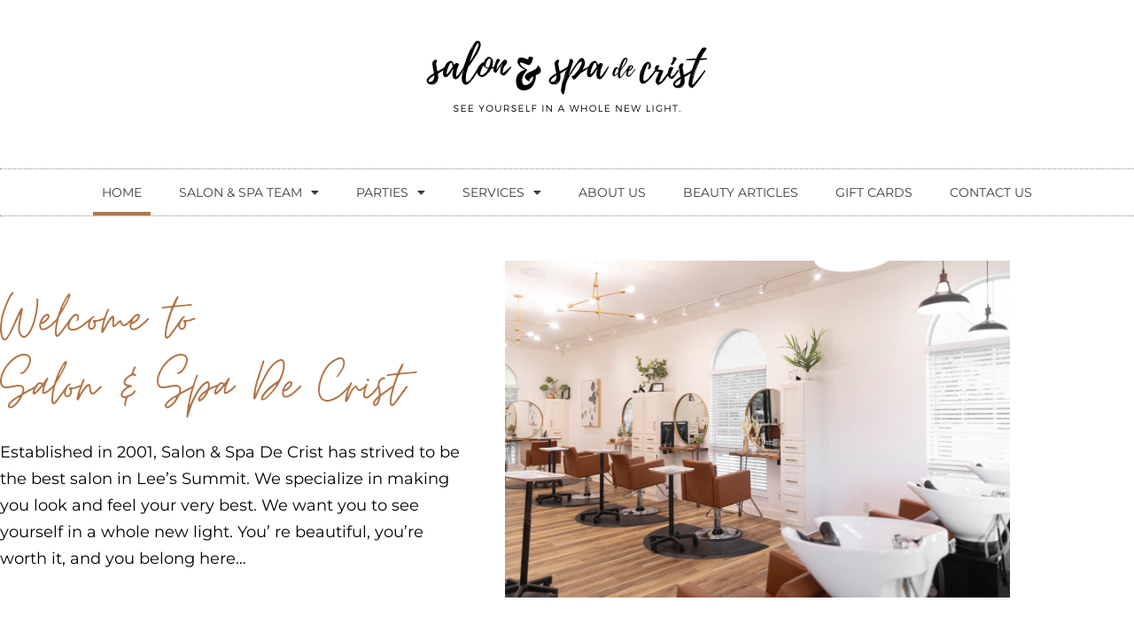

--- FILE ---
content_type: text/html; charset=UTF-8
request_url: https://salondecrist.com/
body_size: 22858
content:
<!DOCTYPE html>
<html lang="en-US">
<head>
	<meta charset="UTF-8">
	<meta name="viewport" content="width=device-width, initial-scale=1.0, viewport-fit=cover" />		<meta name='robots' content='index, follow, max-image-preview:large, max-snippet:-1, max-video-preview:-1' />
	<style>img:is([sizes="auto" i], [sizes^="auto," i]) { contain-intrinsic-size: 3000px 1500px }</style>
	
	<!-- This site is optimized with the Yoast SEO Premium plugin v26.7 (Yoast SEO v26.8) - https://yoast.com/product/yoast-seo-premium-wordpress/ -->
	<title>Salon &amp; Spa De Crist Home - Salon De Crist</title>
	<meta name="description" content="Experience the Best of Lee&#039;s Summit at Salon &amp; Spa De Crist! Balayage, facials, massage, nails, hair &amp; lash extensions, bridal services." />
	<link rel="canonical" href="https://salondecrist.com/" />
	<meta property="og:locale" content="en_US" />
	<meta property="og:type" content="website" />
	<meta property="og:title" content="Salon &amp; Spa De Crist Home" />
	<meta property="og:description" content="Experience the Best of Lee&#039;s Summit at Salon &amp; Spa De Crist! Balayage, facials, massage, nails, hair &amp; lash extensions, bridal services." />
	<meta property="og:url" content="https://salondecrist.com/" />
	<meta property="og:site_name" content="Salon De Crist" />
	<meta property="article:publisher" content="https://www.facebook.com/salondecrist" />
	<meta property="article:modified_time" content="2026-01-12T21:18:00+00:00" />
	<meta property="og:image" content="https://salondecrist.com/wp-content/uploads/2021/04/salondecrist-hair-salon-lees-summit-2.jpg" />
	<meta property="og:image:width" content="500" />
	<meta property="og:image:height" content="500" />
	<meta property="og:image:type" content="image/jpeg" />
	<meta name="twitter:card" content="summary_large_image" />
	<script type="application/ld+json" class="yoast-schema-graph">{"@context":"https://schema.org","@graph":[{"@type":"WebPage","@id":"https://salondecrist.com/","url":"https://salondecrist.com/","name":"Salon & Spa De Crist Home - Salon De Crist","isPartOf":{"@id":"https://salondecrist.com/#website"},"about":{"@id":"https://salondecrist.com/#organization"},"primaryImageOfPage":{"@id":"https://salondecrist.com/#primaryimage"},"image":{"@id":"https://salondecrist.com/#primaryimage"},"thumbnailUrl":"https://salondecrist.com/wp-content/uploads/2021/04/salondecrist-hair-salon-lees-summit-2.jpg","datePublished":"2021-04-23T03:33:11+00:00","dateModified":"2026-01-12T21:18:00+00:00","description":"Experience the Best of Lee's Summit at Salon & Spa De Crist! Balayage, facials, massage, nails, hair & lash extensions, bridal services.","breadcrumb":{"@id":"https://salondecrist.com/#breadcrumb"},"inLanguage":"en-US","potentialAction":[{"@type":"ReadAction","target":["https://salondecrist.com/"]}]},{"@type":"ImageObject","inLanguage":"en-US","@id":"https://salondecrist.com/#primaryimage","url":"https://salondecrist.com/wp-content/uploads/2021/04/salondecrist-hair-salon-lees-summit-2.jpg","contentUrl":"https://salondecrist.com/wp-content/uploads/2021/04/salondecrist-hair-salon-lees-summit-2.jpg","width":500,"height":500,"caption":"salon de crist"},{"@type":"BreadcrumbList","@id":"https://salondecrist.com/#breadcrumb","itemListElement":[{"@type":"ListItem","position":1,"name":"Home"}]},{"@type":"WebSite","@id":"https://salondecrist.com/#website","url":"https://salondecrist.com/","name":"Salon De Crist","description":"You Belong Here.","publisher":{"@id":"https://salondecrist.com/#organization"},"potentialAction":[{"@type":"SearchAction","target":{"@type":"EntryPoint","urlTemplate":"https://salondecrist.com/?s={search_term_string}"},"query-input":{"@type":"PropertyValueSpecification","valueRequired":true,"valueName":"search_term_string"}}],"inLanguage":"en-US"},{"@type":"Organization","@id":"https://salondecrist.com/#organization","name":"Salon De Crist","url":"https://salondecrist.com/","logo":{"@type":"ImageObject","inLanguage":"en-US","@id":"https://salondecrist.com/#/schema/logo/image/","url":"https://salondecrist.com/wp-content/uploads/2021/04/salondecrist-hair-salon-lees-summit-2.jpg","contentUrl":"https://salondecrist.com/wp-content/uploads/2021/04/salondecrist-hair-salon-lees-summit-2.jpg","width":500,"height":500,"caption":"Salon De Crist"},"image":{"@id":"https://salondecrist.com/#/schema/logo/image/"},"sameAs":["https://www.facebook.com/salondecrist","https://www.pinterest.com/salonandspadecrist/","https://www.youtube.com/channel/UCCduVumF5cWvaggHYbaYpnw","https://www.instagram.com/salonandspadecrist/"]}]}</script>
	<!-- / Yoast SEO Premium plugin. -->


<link rel="alternate" type="application/rss+xml" title="Salon De Crist &raquo; Feed" href="https://salondecrist.com/feed/" />
<link rel="alternate" type="application/rss+xml" title="Salon De Crist &raquo; Comments Feed" href="https://salondecrist.com/comments/feed/" />
<script>
window._wpemojiSettings = {"baseUrl":"https:\/\/s.w.org\/images\/core\/emoji\/16.0.1\/72x72\/","ext":".png","svgUrl":"https:\/\/s.w.org\/images\/core\/emoji\/16.0.1\/svg\/","svgExt":".svg","source":{"concatemoji":"https:\/\/salondecrist.com\/wp-includes\/js\/wp-emoji-release.min.js?ver=6.8.3"}};
/*! This file is auto-generated */
!function(s,n){var o,i,e;function c(e){try{var t={supportTests:e,timestamp:(new Date).valueOf()};sessionStorage.setItem(o,JSON.stringify(t))}catch(e){}}function p(e,t,n){e.clearRect(0,0,e.canvas.width,e.canvas.height),e.fillText(t,0,0);var t=new Uint32Array(e.getImageData(0,0,e.canvas.width,e.canvas.height).data),a=(e.clearRect(0,0,e.canvas.width,e.canvas.height),e.fillText(n,0,0),new Uint32Array(e.getImageData(0,0,e.canvas.width,e.canvas.height).data));return t.every(function(e,t){return e===a[t]})}function u(e,t){e.clearRect(0,0,e.canvas.width,e.canvas.height),e.fillText(t,0,0);for(var n=e.getImageData(16,16,1,1),a=0;a<n.data.length;a++)if(0!==n.data[a])return!1;return!0}function f(e,t,n,a){switch(t){case"flag":return n(e,"\ud83c\udff3\ufe0f\u200d\u26a7\ufe0f","\ud83c\udff3\ufe0f\u200b\u26a7\ufe0f")?!1:!n(e,"\ud83c\udde8\ud83c\uddf6","\ud83c\udde8\u200b\ud83c\uddf6")&&!n(e,"\ud83c\udff4\udb40\udc67\udb40\udc62\udb40\udc65\udb40\udc6e\udb40\udc67\udb40\udc7f","\ud83c\udff4\u200b\udb40\udc67\u200b\udb40\udc62\u200b\udb40\udc65\u200b\udb40\udc6e\u200b\udb40\udc67\u200b\udb40\udc7f");case"emoji":return!a(e,"\ud83e\udedf")}return!1}function g(e,t,n,a){var r="undefined"!=typeof WorkerGlobalScope&&self instanceof WorkerGlobalScope?new OffscreenCanvas(300,150):s.createElement("canvas"),o=r.getContext("2d",{willReadFrequently:!0}),i=(o.textBaseline="top",o.font="600 32px Arial",{});return e.forEach(function(e){i[e]=t(o,e,n,a)}),i}function t(e){var t=s.createElement("script");t.src=e,t.defer=!0,s.head.appendChild(t)}"undefined"!=typeof Promise&&(o="wpEmojiSettingsSupports",i=["flag","emoji"],n.supports={everything:!0,everythingExceptFlag:!0},e=new Promise(function(e){s.addEventListener("DOMContentLoaded",e,{once:!0})}),new Promise(function(t){var n=function(){try{var e=JSON.parse(sessionStorage.getItem(o));if("object"==typeof e&&"number"==typeof e.timestamp&&(new Date).valueOf()<e.timestamp+604800&&"object"==typeof e.supportTests)return e.supportTests}catch(e){}return null}();if(!n){if("undefined"!=typeof Worker&&"undefined"!=typeof OffscreenCanvas&&"undefined"!=typeof URL&&URL.createObjectURL&&"undefined"!=typeof Blob)try{var e="postMessage("+g.toString()+"("+[JSON.stringify(i),f.toString(),p.toString(),u.toString()].join(",")+"));",a=new Blob([e],{type:"text/javascript"}),r=new Worker(URL.createObjectURL(a),{name:"wpTestEmojiSupports"});return void(r.onmessage=function(e){c(n=e.data),r.terminate(),t(n)})}catch(e){}c(n=g(i,f,p,u))}t(n)}).then(function(e){for(var t in e)n.supports[t]=e[t],n.supports.everything=n.supports.everything&&n.supports[t],"flag"!==t&&(n.supports.everythingExceptFlag=n.supports.everythingExceptFlag&&n.supports[t]);n.supports.everythingExceptFlag=n.supports.everythingExceptFlag&&!n.supports.flag,n.DOMReady=!1,n.readyCallback=function(){n.DOMReady=!0}}).then(function(){return e}).then(function(){var e;n.supports.everything||(n.readyCallback(),(e=n.source||{}).concatemoji?t(e.concatemoji):e.wpemoji&&e.twemoji&&(t(e.twemoji),t(e.wpemoji)))}))}((window,document),window._wpemojiSettings);
</script>
<style id='cf-frontend-style-inline-css'>
@font-face {
	font-family: 'Playlist Script';
	font-weight: 400;
	font-display: auto;
	font-fallback: Moontime;
	src: url('https://salondecrist.com/wp-content/uploads/2022/03/Playlist-Script.woff') format('woff'),
		url('https://salondecrist.com/wp-content/uploads/2022/03/Playlist-Script.otf') format('OpenType');
}
@font-face {
	font-family: 'Moontime';
	font-weight: 400;
	font-display: auto;
	src: url('https://salondecrist.com/wp-content/uploads/2021/05/MoonTime-Regular.ttf') format('truetype'),
		url('https://salondecrist.com/wp-content/uploads/2021/05/MoonTime-Regular.otf') format('OpenType');
}
</style>
<style id='wp-emoji-styles-inline-css'>

	img.wp-smiley, img.emoji {
		display: inline !important;
		border: none !important;
		box-shadow: none !important;
		height: 1em !important;
		width: 1em !important;
		margin: 0 0.07em !important;
		vertical-align: -0.1em !important;
		background: none !important;
		padding: 0 !important;
	}
</style>
<style id='classic-theme-styles-inline-css'>
/*! This file is auto-generated */
.wp-block-button__link{color:#fff;background-color:#32373c;border-radius:9999px;box-shadow:none;text-decoration:none;padding:calc(.667em + 2px) calc(1.333em + 2px);font-size:1.125em}.wp-block-file__button{background:#32373c;color:#fff;text-decoration:none}
</style>
<link rel='stylesheet' id='twenty-twenty-one-custom-color-overrides-css' href='https://salondecrist.com/wp-content/themes/twentytwentyone/assets/css/custom-color-overrides.css?ver=2.7' media='all' />
<style id='global-styles-inline-css'>
:root{--wp--preset--aspect-ratio--square: 1;--wp--preset--aspect-ratio--4-3: 4/3;--wp--preset--aspect-ratio--3-4: 3/4;--wp--preset--aspect-ratio--3-2: 3/2;--wp--preset--aspect-ratio--2-3: 2/3;--wp--preset--aspect-ratio--16-9: 16/9;--wp--preset--aspect-ratio--9-16: 9/16;--wp--preset--color--black: #000000;--wp--preset--color--cyan-bluish-gray: #abb8c3;--wp--preset--color--white: #FFFFFF;--wp--preset--color--pale-pink: #f78da7;--wp--preset--color--vivid-red: #cf2e2e;--wp--preset--color--luminous-vivid-orange: #ff6900;--wp--preset--color--luminous-vivid-amber: #fcb900;--wp--preset--color--light-green-cyan: #7bdcb5;--wp--preset--color--vivid-green-cyan: #00d084;--wp--preset--color--pale-cyan-blue: #8ed1fc;--wp--preset--color--vivid-cyan-blue: #0693e3;--wp--preset--color--vivid-purple: #9b51e0;--wp--preset--color--dark-gray: #28303D;--wp--preset--color--gray: #39414D;--wp--preset--color--green: #D1E4DD;--wp--preset--color--blue: #D1DFE4;--wp--preset--color--purple: #D1D1E4;--wp--preset--color--red: #E4D1D1;--wp--preset--color--orange: #E4DAD1;--wp--preset--color--yellow: #EEEADD;--wp--preset--gradient--vivid-cyan-blue-to-vivid-purple: linear-gradient(135deg,rgba(6,147,227,1) 0%,rgb(155,81,224) 100%);--wp--preset--gradient--light-green-cyan-to-vivid-green-cyan: linear-gradient(135deg,rgb(122,220,180) 0%,rgb(0,208,130) 100%);--wp--preset--gradient--luminous-vivid-amber-to-luminous-vivid-orange: linear-gradient(135deg,rgba(252,185,0,1) 0%,rgba(255,105,0,1) 100%);--wp--preset--gradient--luminous-vivid-orange-to-vivid-red: linear-gradient(135deg,rgba(255,105,0,1) 0%,rgb(207,46,46) 100%);--wp--preset--gradient--very-light-gray-to-cyan-bluish-gray: linear-gradient(135deg,rgb(238,238,238) 0%,rgb(169,184,195) 100%);--wp--preset--gradient--cool-to-warm-spectrum: linear-gradient(135deg,rgb(74,234,220) 0%,rgb(151,120,209) 20%,rgb(207,42,186) 40%,rgb(238,44,130) 60%,rgb(251,105,98) 80%,rgb(254,248,76) 100%);--wp--preset--gradient--blush-light-purple: linear-gradient(135deg,rgb(255,206,236) 0%,rgb(152,150,240) 100%);--wp--preset--gradient--blush-bordeaux: linear-gradient(135deg,rgb(254,205,165) 0%,rgb(254,45,45) 50%,rgb(107,0,62) 100%);--wp--preset--gradient--luminous-dusk: linear-gradient(135deg,rgb(255,203,112) 0%,rgb(199,81,192) 50%,rgb(65,88,208) 100%);--wp--preset--gradient--pale-ocean: linear-gradient(135deg,rgb(255,245,203) 0%,rgb(182,227,212) 50%,rgb(51,167,181) 100%);--wp--preset--gradient--electric-grass: linear-gradient(135deg,rgb(202,248,128) 0%,rgb(113,206,126) 100%);--wp--preset--gradient--midnight: linear-gradient(135deg,rgb(2,3,129) 0%,rgb(40,116,252) 100%);--wp--preset--gradient--purple-to-yellow: linear-gradient(160deg, #D1D1E4 0%, #EEEADD 100%);--wp--preset--gradient--yellow-to-purple: linear-gradient(160deg, #EEEADD 0%, #D1D1E4 100%);--wp--preset--gradient--green-to-yellow: linear-gradient(160deg, #D1E4DD 0%, #EEEADD 100%);--wp--preset--gradient--yellow-to-green: linear-gradient(160deg, #EEEADD 0%, #D1E4DD 100%);--wp--preset--gradient--red-to-yellow: linear-gradient(160deg, #E4D1D1 0%, #EEEADD 100%);--wp--preset--gradient--yellow-to-red: linear-gradient(160deg, #EEEADD 0%, #E4D1D1 100%);--wp--preset--gradient--purple-to-red: linear-gradient(160deg, #D1D1E4 0%, #E4D1D1 100%);--wp--preset--gradient--red-to-purple: linear-gradient(160deg, #E4D1D1 0%, #D1D1E4 100%);--wp--preset--font-size--small: 18px;--wp--preset--font-size--medium: 20px;--wp--preset--font-size--large: 24px;--wp--preset--font-size--x-large: 42px;--wp--preset--font-size--extra-small: 16px;--wp--preset--font-size--normal: 20px;--wp--preset--font-size--extra-large: 40px;--wp--preset--font-size--huge: 96px;--wp--preset--font-size--gigantic: 144px;--wp--preset--spacing--20: 0.44rem;--wp--preset--spacing--30: 0.67rem;--wp--preset--spacing--40: 1rem;--wp--preset--spacing--50: 1.5rem;--wp--preset--spacing--60: 2.25rem;--wp--preset--spacing--70: 3.38rem;--wp--preset--spacing--80: 5.06rem;--wp--preset--shadow--natural: 6px 6px 9px rgba(0, 0, 0, 0.2);--wp--preset--shadow--deep: 12px 12px 50px rgba(0, 0, 0, 0.4);--wp--preset--shadow--sharp: 6px 6px 0px rgba(0, 0, 0, 0.2);--wp--preset--shadow--outlined: 6px 6px 0px -3px rgba(255, 255, 255, 1), 6px 6px rgba(0, 0, 0, 1);--wp--preset--shadow--crisp: 6px 6px 0px rgba(0, 0, 0, 1);}:where(.is-layout-flex){gap: 0.5em;}:where(.is-layout-grid){gap: 0.5em;}body .is-layout-flex{display: flex;}.is-layout-flex{flex-wrap: wrap;align-items: center;}.is-layout-flex > :is(*, div){margin: 0;}body .is-layout-grid{display: grid;}.is-layout-grid > :is(*, div){margin: 0;}:where(.wp-block-columns.is-layout-flex){gap: 2em;}:where(.wp-block-columns.is-layout-grid){gap: 2em;}:where(.wp-block-post-template.is-layout-flex){gap: 1.25em;}:where(.wp-block-post-template.is-layout-grid){gap: 1.25em;}.has-black-color{color: var(--wp--preset--color--black) !important;}.has-cyan-bluish-gray-color{color: var(--wp--preset--color--cyan-bluish-gray) !important;}.has-white-color{color: var(--wp--preset--color--white) !important;}.has-pale-pink-color{color: var(--wp--preset--color--pale-pink) !important;}.has-vivid-red-color{color: var(--wp--preset--color--vivid-red) !important;}.has-luminous-vivid-orange-color{color: var(--wp--preset--color--luminous-vivid-orange) !important;}.has-luminous-vivid-amber-color{color: var(--wp--preset--color--luminous-vivid-amber) !important;}.has-light-green-cyan-color{color: var(--wp--preset--color--light-green-cyan) !important;}.has-vivid-green-cyan-color{color: var(--wp--preset--color--vivid-green-cyan) !important;}.has-pale-cyan-blue-color{color: var(--wp--preset--color--pale-cyan-blue) !important;}.has-vivid-cyan-blue-color{color: var(--wp--preset--color--vivid-cyan-blue) !important;}.has-vivid-purple-color{color: var(--wp--preset--color--vivid-purple) !important;}.has-black-background-color{background-color: var(--wp--preset--color--black) !important;}.has-cyan-bluish-gray-background-color{background-color: var(--wp--preset--color--cyan-bluish-gray) !important;}.has-white-background-color{background-color: var(--wp--preset--color--white) !important;}.has-pale-pink-background-color{background-color: var(--wp--preset--color--pale-pink) !important;}.has-vivid-red-background-color{background-color: var(--wp--preset--color--vivid-red) !important;}.has-luminous-vivid-orange-background-color{background-color: var(--wp--preset--color--luminous-vivid-orange) !important;}.has-luminous-vivid-amber-background-color{background-color: var(--wp--preset--color--luminous-vivid-amber) !important;}.has-light-green-cyan-background-color{background-color: var(--wp--preset--color--light-green-cyan) !important;}.has-vivid-green-cyan-background-color{background-color: var(--wp--preset--color--vivid-green-cyan) !important;}.has-pale-cyan-blue-background-color{background-color: var(--wp--preset--color--pale-cyan-blue) !important;}.has-vivid-cyan-blue-background-color{background-color: var(--wp--preset--color--vivid-cyan-blue) !important;}.has-vivid-purple-background-color{background-color: var(--wp--preset--color--vivid-purple) !important;}.has-black-border-color{border-color: var(--wp--preset--color--black) !important;}.has-cyan-bluish-gray-border-color{border-color: var(--wp--preset--color--cyan-bluish-gray) !important;}.has-white-border-color{border-color: var(--wp--preset--color--white) !important;}.has-pale-pink-border-color{border-color: var(--wp--preset--color--pale-pink) !important;}.has-vivid-red-border-color{border-color: var(--wp--preset--color--vivid-red) !important;}.has-luminous-vivid-orange-border-color{border-color: var(--wp--preset--color--luminous-vivid-orange) !important;}.has-luminous-vivid-amber-border-color{border-color: var(--wp--preset--color--luminous-vivid-amber) !important;}.has-light-green-cyan-border-color{border-color: var(--wp--preset--color--light-green-cyan) !important;}.has-vivid-green-cyan-border-color{border-color: var(--wp--preset--color--vivid-green-cyan) !important;}.has-pale-cyan-blue-border-color{border-color: var(--wp--preset--color--pale-cyan-blue) !important;}.has-vivid-cyan-blue-border-color{border-color: var(--wp--preset--color--vivid-cyan-blue) !important;}.has-vivid-purple-border-color{border-color: var(--wp--preset--color--vivid-purple) !important;}.has-vivid-cyan-blue-to-vivid-purple-gradient-background{background: var(--wp--preset--gradient--vivid-cyan-blue-to-vivid-purple) !important;}.has-light-green-cyan-to-vivid-green-cyan-gradient-background{background: var(--wp--preset--gradient--light-green-cyan-to-vivid-green-cyan) !important;}.has-luminous-vivid-amber-to-luminous-vivid-orange-gradient-background{background: var(--wp--preset--gradient--luminous-vivid-amber-to-luminous-vivid-orange) !important;}.has-luminous-vivid-orange-to-vivid-red-gradient-background{background: var(--wp--preset--gradient--luminous-vivid-orange-to-vivid-red) !important;}.has-very-light-gray-to-cyan-bluish-gray-gradient-background{background: var(--wp--preset--gradient--very-light-gray-to-cyan-bluish-gray) !important;}.has-cool-to-warm-spectrum-gradient-background{background: var(--wp--preset--gradient--cool-to-warm-spectrum) !important;}.has-blush-light-purple-gradient-background{background: var(--wp--preset--gradient--blush-light-purple) !important;}.has-blush-bordeaux-gradient-background{background: var(--wp--preset--gradient--blush-bordeaux) !important;}.has-luminous-dusk-gradient-background{background: var(--wp--preset--gradient--luminous-dusk) !important;}.has-pale-ocean-gradient-background{background: var(--wp--preset--gradient--pale-ocean) !important;}.has-electric-grass-gradient-background{background: var(--wp--preset--gradient--electric-grass) !important;}.has-midnight-gradient-background{background: var(--wp--preset--gradient--midnight) !important;}.has-small-font-size{font-size: var(--wp--preset--font-size--small) !important;}.has-medium-font-size{font-size: var(--wp--preset--font-size--medium) !important;}.has-large-font-size{font-size: var(--wp--preset--font-size--large) !important;}.has-x-large-font-size{font-size: var(--wp--preset--font-size--x-large) !important;}
:where(.wp-block-post-template.is-layout-flex){gap: 1.25em;}:where(.wp-block-post-template.is-layout-grid){gap: 1.25em;}
:where(.wp-block-columns.is-layout-flex){gap: 2em;}:where(.wp-block-columns.is-layout-grid){gap: 2em;}
:root :where(.wp-block-pullquote){font-size: 1.5em;line-height: 1.6;}
</style>
<link rel='stylesheet' id='wp-components-css' href='https://salondecrist.com/wp-includes/css/dist/components/style.min.css?ver=6.8.3' media='all' />
<link rel='stylesheet' id='godaddy-styles-css' href='https://salondecrist.com/wp-content/mu-plugins/vendor/wpex/godaddy-launch/includes/Dependencies/GoDaddy/Styles/build/latest.css?ver=2.0.2' media='all' />
<link rel='stylesheet' id='twenty-twenty-one-style-css' href='https://salondecrist.com/wp-content/themes/twentytwentyone/style.css?ver=2.7' media='all' />
<link rel='stylesheet' id='twenty-twenty-one-print-style-css' href='https://salondecrist.com/wp-content/themes/twentytwentyone/assets/css/print.css?ver=2.7' media='print' />
<link rel='stylesheet' id='elementor-frontend-css' href='https://salondecrist.com/wp-content/plugins/elementor/assets/css/frontend.min.css?ver=3.34.2' media='all' />
<link rel='stylesheet' id='widget-heading-css' href='https://salondecrist.com/wp-content/plugins/elementor/assets/css/widget-heading.min.css?ver=3.34.2' media='all' />
<link rel='stylesheet' id='widget-form-css' href='https://salondecrist.com/wp-content/plugins/elementor-pro/assets/css/widget-form.min.css?ver=3.34.1' media='all' />
<link rel='stylesheet' id='e-animation-fadeIn-css' href='https://salondecrist.com/wp-content/plugins/elementor/assets/lib/animations/styles/fadeIn.min.css?ver=3.34.2' media='all' />
<link rel='stylesheet' id='e-popup-css' href='https://salondecrist.com/wp-content/plugins/elementor-pro/assets/css/conditionals/popup.min.css?ver=3.34.1' media='all' />
<link rel='stylesheet' id='widget-image-css' href='https://salondecrist.com/wp-content/plugins/elementor/assets/css/widget-image.min.css?ver=3.34.2' media='all' />
<link rel='stylesheet' id='e-sticky-css' href='https://salondecrist.com/wp-content/plugins/elementor-pro/assets/css/modules/sticky.min.css?ver=3.34.1' media='all' />
<link rel='stylesheet' id='widget-nav-menu-css' href='https://salondecrist.com/wp-content/plugins/elementor-pro/assets/css/widget-nav-menu.min.css?ver=3.34.1' media='all' />
<link rel='stylesheet' id='widget-social-icons-css' href='https://salondecrist.com/wp-content/plugins/elementor/assets/css/widget-social-icons.min.css?ver=3.34.2' media='all' />
<link rel='stylesheet' id='e-apple-webkit-css' href='https://salondecrist.com/wp-content/plugins/elementor/assets/css/conditionals/apple-webkit.min.css?ver=3.34.2' media='all' />
<link rel='stylesheet' id='swiper-css' href='https://salondecrist.com/wp-content/plugins/elementor/assets/lib/swiper/v8/css/swiper.min.css?ver=8.4.5' media='all' />
<link rel='stylesheet' id='inavii-styles-css' href='https://salondecrist.com/wp-content/plugins/inavii-social-feed-for-elementor/assets/dist/css/inavii-styles.min.css?ver=2.7.12' media='all' />
<link rel='stylesheet' id='elementor-icons-css' href='https://salondecrist.com/wp-content/plugins/elementor/assets/lib/eicons/css/elementor-icons.min.css?ver=5.46.0' media='all' />
<link rel='stylesheet' id='elementor-post-24-css' href='https://salondecrist.com/wp-content/uploads/elementor/css/post-24.css?ver=1769077179' media='all' />
<link rel='stylesheet' id='widget-video-css' href='https://salondecrist.com/wp-content/plugins/elementor/assets/css/widget-video.min.css?ver=3.34.2' media='all' />
<link rel='stylesheet' id='widget-divider-css' href='https://salondecrist.com/wp-content/plugins/elementor/assets/css/widget-divider.min.css?ver=3.34.2' media='all' />
<link rel='stylesheet' id='e-animation-grow-css' href='https://salondecrist.com/wp-content/plugins/elementor/assets/lib/animations/styles/e-animation-grow.min.css?ver=3.34.2' media='all' />
<link rel='stylesheet' id='widget-image-box-css' href='https://salondecrist.com/wp-content/plugins/elementor/assets/css/widget-image-box.min.css?ver=3.34.2' media='all' />
<link rel='stylesheet' id='e-swiper-css' href='https://salondecrist.com/wp-content/plugins/elementor/assets/css/conditionals/e-swiper.min.css?ver=3.34.2' media='all' />
<link rel='stylesheet' id='widget-testimonial-carousel-css' href='https://salondecrist.com/wp-content/plugins/elementor-pro/assets/css/widget-testimonial-carousel.min.css?ver=3.34.1' media='all' />
<link rel='stylesheet' id='widget-carousel-module-base-css' href='https://salondecrist.com/wp-content/plugins/elementor-pro/assets/css/widget-carousel-module-base.min.css?ver=3.34.1' media='all' />
<link rel='stylesheet' id='elementor-post-6-css' href='https://salondecrist.com/wp-content/uploads/elementor/css/post-6.css?ver=1769077179' media='all' />
<link rel='stylesheet' id='elementor-post-1576-css' href='https://salondecrist.com/wp-content/uploads/elementor/css/post-1576.css?ver=1769077179' media='all' />
<link rel='stylesheet' id='elementor-post-64-css' href='https://salondecrist.com/wp-content/uploads/elementor/css/post-64.css?ver=1769077179' media='all' />
<link rel='stylesheet' id='elementor-post-73-css' href='https://salondecrist.com/wp-content/uploads/elementor/css/post-73.css?ver=1769077179' media='all' />
<link rel='stylesheet' id='elementor-gf-local-lora-css' href='https://salondecrist.com/wp-content/uploads/elementor/google-fonts/css/lora.css?ver=1742258641' media='all' />
<link rel='stylesheet' id='elementor-gf-local-montserrat-css' href='https://salondecrist.com/wp-content/uploads/elementor/google-fonts/css/montserrat.css?ver=1742258653' media='all' />
<link rel='stylesheet' id='elementor-gf-local-pinyonscript-css' href='https://salondecrist.com/wp-content/uploads/elementor/google-fonts/css/pinyonscript.css?ver=1742258654' media='all' />
<link rel='stylesheet' id='elementor-gf-local-dmsans-css' href='https://salondecrist.com/wp-content/uploads/elementor/google-fonts/css/dmsans.css?ver=1742258657' media='all' />
<link rel='stylesheet' id='elementor-gf-local-roboto-css' href='https://salondecrist.com/wp-content/uploads/elementor/google-fonts/css/roboto.css?ver=1742258673' media='all' />
<link rel='stylesheet' id='elementor-icons-shared-0-css' href='https://salondecrist.com/wp-content/plugins/elementor/assets/lib/font-awesome/css/fontawesome.min.css?ver=5.15.3' media='all' />
<link rel='stylesheet' id='elementor-icons-fa-solid-css' href='https://salondecrist.com/wp-content/plugins/elementor/assets/lib/font-awesome/css/solid.min.css?ver=5.15.3' media='all' />
<link rel='stylesheet' id='elementor-icons-fa-brands-css' href='https://salondecrist.com/wp-content/plugins/elementor/assets/lib/font-awesome/css/brands.min.css?ver=5.15.3' media='all' />
<script id="twenty-twenty-one-ie11-polyfills-js-after">
( Element.prototype.matches && Element.prototype.closest && window.NodeList && NodeList.prototype.forEach ) || document.write( '<script src="https://salondecrist.com/wp-content/themes/twentytwentyone/assets/js/polyfills.js?ver=2.7"></scr' + 'ipt>' );
</script>
<script src="https://salondecrist.com/wp-content/themes/twentytwentyone/assets/js/primary-navigation.js?ver=2.7" id="twenty-twenty-one-primary-navigation-script-js" defer data-wp-strategy="defer"></script>
<script src="https://salondecrist.com/wp-includes/js/jquery/jquery.min.js?ver=3.7.1" id="jquery-core-js"></script>
<script src="https://salondecrist.com/wp-includes/js/jquery/jquery-migrate.min.js?ver=3.4.1" id="jquery-migrate-js"></script>
<link rel="https://api.w.org/" href="https://salondecrist.com/wp-json/" /><link rel="alternate" title="JSON" type="application/json" href="https://salondecrist.com/wp-json/wp/v2/pages/6" /><link rel="EditURI" type="application/rsd+xml" title="RSD" href="https://salondecrist.com/xmlrpc.php?rsd" />
<link rel='shortlink' href='https://salondecrist.com/' />
<link rel="alternate" title="oEmbed (JSON)" type="application/json+oembed" href="https://salondecrist.com/wp-json/oembed/1.0/embed?url=https%3A%2F%2Fsalondecrist.com%2F" />
<link rel="alternate" title="oEmbed (XML)" type="text/xml+oembed" href="https://salondecrist.com/wp-json/oembed/1.0/embed?url=https%3A%2F%2Fsalondecrist.com%2F&#038;format=xml" />
<!-- Global site tag (gtag.js) - Google Analytics -->
<script async src="https://www.googletagmanager.com/gtag/js?id=UA-22298077-1"></script>
<script>
  window.dataLayer = window.dataLayer || [];
  function gtag(){dataLayer.push(arguments);}
  gtag('js', new Date());

  gtag('config', 'UA-22298077-1');
</script>

<!-- Google tag (gtag.js) -->
<script async src="https://www.googletagmanager.com/gtag/js?id=G-X0MRXYGNVT"></script>
<script>
  window.dataLayer = window.dataLayer || [];
  function gtag(){dataLayer.push(arguments);}
  gtag('js', new Date());

  gtag('config', 'G-X0MRXYGNVT');
</script><!-- Google tag (gtag.js) -->
<script async src="https://www.googletagmanager.com/gtag/js?id=G-X0MRXYGNVT"></script>
<script>
  window.dataLayer = window.dataLayer || [];
  function gtag(){dataLayer.push(arguments);}
  gtag('js', new Date());

  gtag('config', 'G-X0MRXYGNVT');
</script>
<meta name="generator" content="Elementor 3.34.2; features: additional_custom_breakpoints; settings: css_print_method-external, google_font-enabled, font_display-auto">
<style>.recentcomments a{display:inline !important;padding:0 !important;margin:0 !important;}</style>			<style>
				.e-con.e-parent:nth-of-type(n+4):not(.e-lazyloaded):not(.e-no-lazyload),
				.e-con.e-parent:nth-of-type(n+4):not(.e-lazyloaded):not(.e-no-lazyload) * {
					background-image: none !important;
				}
				@media screen and (max-height: 1024px) {
					.e-con.e-parent:nth-of-type(n+3):not(.e-lazyloaded):not(.e-no-lazyload),
					.e-con.e-parent:nth-of-type(n+3):not(.e-lazyloaded):not(.e-no-lazyload) * {
						background-image: none !important;
					}
				}
				@media screen and (max-height: 640px) {
					.e-con.e-parent:nth-of-type(n+2):not(.e-lazyloaded):not(.e-no-lazyload),
					.e-con.e-parent:nth-of-type(n+2):not(.e-lazyloaded):not(.e-no-lazyload) * {
						background-image: none !important;
					}
				}
			</style>
						<meta name="theme-color" content="#FFFFFF">
			<link rel="icon" href="https://salondecrist.com/wp-content/uploads/2021/04/SSDC-Logo-Flavicon.png" sizes="32x32" />
<link rel="icon" href="https://salondecrist.com/wp-content/uploads/2021/04/SSDC-Logo-Flavicon.png" sizes="192x192" />
<link rel="apple-touch-icon" href="https://salondecrist.com/wp-content/uploads/2021/04/SSDC-Logo-Flavicon.png" />
<meta name="msapplication-TileImage" content="https://salondecrist.com/wp-content/uploads/2021/04/SSDC-Logo-Flavicon.png" />
		<style id="wp-custom-css">
			.eapps-instagram-feed-title {
    font-size: 24px;
    font-weight: 600;
    text-align: center;
    line-height: 32px;
    padding: 24px 10px;
    font-family: 'Montserrat';
    letter-spacing: 1px;
}		</style>
		</head>
<body class="home wp-singular page-template page-template-elementor_header_footer page page-id-6 wp-custom-logo wp-embed-responsive wp-theme-twentytwentyone is-light-theme no-js singular has-main-navigation elementor-default elementor-template-full-width elementor-kit-24 elementor-page elementor-page-6">
		<header data-elementor-type="header" data-elementor-id="64" class="elementor elementor-64 elementor-location-header" data-elementor-post-type="elementor_library">
					<section class="elementor-section elementor-top-section elementor-element elementor-element-6c6236c7 elementor-section-content-middle elementor-section-full_width elementor-section-height-default elementor-section-height-default" data-id="6c6236c7" data-element_type="section" data-settings="{&quot;background_background&quot;:&quot;classic&quot;}">
						<div class="elementor-container elementor-column-gap-no">
					<div class="elementor-column elementor-col-100 elementor-top-column elementor-element elementor-element-21335778" data-id="21335778" data-element_type="column">
			<div class="elementor-widget-wrap elementor-element-populated">
						<div class="elementor-element elementor-element-9ab23ee elementor-widget elementor-widget-image" data-id="9ab23ee" data-element_type="widget" data-widget_type="image.default">
				<div class="elementor-widget-container">
																<a href="https://salondecrist.com">
							<img fetchpriority="high" width="600" height="170" src="https://salondecrist.com/wp-content/uploads/logo-salon-de-crist-header.png" class="attachment-large size-large wp-image-1627" alt="Salon and Spa De Crist Company Logo Hair Salon Lee&#039;s Summit" srcset="https://salondecrist.com/wp-content/uploads/logo-salon-de-crist-header.png 600w, https://salondecrist.com/wp-content/uploads/logo-salon-de-crist-header-300x85.png 300w" sizes="(max-width: 600px) 100vw, 600px" style="width:100%;height:28.33%;max-width:600px" />								</a>
															</div>
				</div>
				<div class="elementor-element elementor-element-4ef98373 elementor-nav-menu__align-center elementor-nav-menu--dropdown-mobile elementor-widget__width-initial elementor-nav-menu__text-align-aside elementor-nav-menu--toggle elementor-nav-menu--burger elementor-widget elementor-widget-nav-menu" data-id="4ef98373" data-element_type="widget" data-settings="{&quot;sticky&quot;:&quot;top&quot;,&quot;sticky_on&quot;:[&quot;desktop&quot;,&quot;mobile&quot;],&quot;layout&quot;:&quot;horizontal&quot;,&quot;submenu_icon&quot;:{&quot;value&quot;:&quot;&lt;i class=\&quot;fas fa-caret-down\&quot; aria-hidden=\&quot;true\&quot;&gt;&lt;\/i&gt;&quot;,&quot;library&quot;:&quot;fa-solid&quot;},&quot;toggle&quot;:&quot;burger&quot;,&quot;sticky_offset&quot;:0,&quot;sticky_effects_offset&quot;:0,&quot;sticky_anchor_link_offset&quot;:0}" data-widget_type="nav-menu.default">
				<div class="elementor-widget-container">
								<nav aria-label="Menu" class="elementor-nav-menu--main elementor-nav-menu__container elementor-nav-menu--layout-horizontal e--pointer-underline e--animation-drop-in">
				<ul id="menu-1-4ef98373" class="elementor-nav-menu"><li class="menu-item menu-item-type-post_type menu-item-object-page menu-item-home current-menu-item page_item page-item-6 current_page_item menu-item-15"><a href="https://salondecrist.com/" aria-current="page" class="elementor-item elementor-item-active">Home</a></li>
<li class="menu-item menu-item-type-custom menu-item-object-custom menu-item-has-children menu-item-6132"><a class="elementor-item">Salon &#038; Spa Team</a>
<ul class="sub-menu elementor-nav-menu--dropdown">
	<li class="menu-item menu-item-type-post_type menu-item-object-page menu-item-5135"><a href="https://salondecrist.com/stylists/" class="elementor-sub-item">Stylists</a></li>
	<li class="menu-item menu-item-type-post_type menu-item-object-page menu-item-5164"><a href="https://salondecrist.com/nail-techs/" class="elementor-sub-item">Nail Techs</a></li>
	<li class="menu-item menu-item-type-post_type menu-item-object-page menu-item-5162"><a href="https://salondecrist.com/lash-brow/" class="elementor-sub-item">Lash &#038; Brow</a></li>
	<li class="menu-item menu-item-type-post_type menu-item-object-page menu-item-5234"><a href="https://salondecrist.com/spa-team-2/" class="elementor-sub-item">Spa Team</a></li>
	<li class="menu-item menu-item-type-post_type menu-item-object-page menu-item-5737"><a href="https://salondecrist.com/permanent-makeup-2/" class="elementor-sub-item">Permanent Makeup Team</a></li>
	<li class="menu-item menu-item-type-post_type menu-item-object-page menu-item-502"><a href="https://salondecrist.com/portfolio/" class="elementor-sub-item">Portfolio</a></li>
</ul>
</li>
<li class="menu-item menu-item-type-post_type menu-item-object-page menu-item-has-children menu-item-71"><a href="https://salondecrist.com/parties-2/" class="elementor-item">Parties</a>
<ul class="sub-menu elementor-nav-menu--dropdown">
	<li class="menu-item menu-item-type-post_type menu-item-object-page menu-item-461"><a href="https://salondecrist.com/spa-day/" class="elementor-sub-item">Spa Party</a></li>
	<li class="menu-item menu-item-type-post_type menu-item-object-page menu-item-462"><a href="https://salondecrist.com/bridal/" class="elementor-sub-item">bridal</a></li>
</ul>
</li>
<li class="menu-item menu-item-type-post_type menu-item-object-page menu-item-has-children menu-item-16"><a href="https://salondecrist.com/services/" class="elementor-item">Services</a>
<ul class="sub-menu elementor-nav-menu--dropdown">
	<li class="menu-item menu-item-type-post_type menu-item-object-page menu-item-6504"><a href="https://salondecrist.com/head-spa-lees-summit-mo/" class="elementor-sub-item">Head Spa</a></li>
	<li class="menu-item menu-item-type-post_type menu-item-object-page menu-item-497"><a href="https://salondecrist.com/salon/" class="elementor-sub-item">Hair Services</a></li>
	<li class="menu-item menu-item-type-post_type menu-item-object-page menu-item-2982"><a href="https://salondecrist.com/hair-extensions-lees-summit/" class="elementor-sub-item">Hair Extensions</a></li>
	<li class="menu-item menu-item-type-custom menu-item-object-custom menu-item-has-children menu-item-2680"><a href="#" class="elementor-sub-item elementor-item-anchor">Spa</a>
	<ul class="sub-menu elementor-nav-menu--dropdown">
		<li class="menu-item menu-item-type-post_type menu-item-object-page menu-item-496"><a href="https://salondecrist.com/spa/" class="elementor-sub-item">Facials</a></li>
		<li class="menu-item menu-item-type-post_type menu-item-object-page menu-item-2247"><a href="https://salondecrist.com/massage-lees-summit/" class="elementor-sub-item">Massage Services</a></li>
		<li class="menu-item menu-item-type-custom menu-item-object-custom menu-item-6206"><a href="https://www.refugeneurofeedback.com" class="elementor-sub-item">Neurofeedback LENS</a></li>
		<li class="menu-item menu-item-type-post_type menu-item-object-page menu-item-2248"><a href="https://salondecrist.com/lashes-brows-permanant-makeup/" class="elementor-sub-item">Lashes, Brows, and Permanent Makeup</a></li>
		<li class="menu-item menu-item-type-post_type menu-item-object-page menu-item-2249"><a href="https://salondecrist.com/waxing/" class="elementor-sub-item">Waxing Services</a></li>
	</ul>
</li>
	<li class="menu-item menu-item-type-post_type menu-item-object-page menu-item-2246"><a href="https://salondecrist.com/nail-services/" class="elementor-sub-item">Nail Services</a></li>
	<li class="menu-item menu-item-type-post_type menu-item-object-page menu-item-841"><a href="https://salondecrist.com/spa-day-packages-you-only-dream-of/" class="elementor-sub-item">Packages</a></li>
</ul>
</li>
<li class="menu-item menu-item-type-post_type menu-item-object-page menu-item-17"><a href="https://salondecrist.com/about-us-learn-what-salon-spa-de-crist-can-do-for-you/" class="elementor-item">About Us</a></li>
<li class="menu-item menu-item-type-post_type menu-item-object-page menu-item-1607"><a href="https://salondecrist.com/beauty-articles/" class="elementor-item">beauty articles</a></li>
<li class="menu-item menu-item-type-custom menu-item-object-custom menu-item-577"><a href="https://na0.meevo.com/EgiftApp/order?tenantId=102405" class="elementor-item">Gift Cards</a></li>
<li class="menu-item menu-item-type-post_type menu-item-object-page menu-item-35"><a href="https://salondecrist.com/contact-us/" class="elementor-item">contact us</a></li>
</ul>			</nav>
					<div class="elementor-menu-toggle" role="button" tabindex="0" aria-label="Menu Toggle" aria-expanded="false">
			<i aria-hidden="true" role="presentation" class="elementor-menu-toggle__icon--open eicon-menu-bar"></i><i aria-hidden="true" role="presentation" class="elementor-menu-toggle__icon--close eicon-close"></i>		</div>
					<nav class="elementor-nav-menu--dropdown elementor-nav-menu__container" aria-hidden="true">
				<ul id="menu-2-4ef98373" class="elementor-nav-menu"><li class="menu-item menu-item-type-post_type menu-item-object-page menu-item-home current-menu-item page_item page-item-6 current_page_item menu-item-15"><a href="https://salondecrist.com/" aria-current="page" class="elementor-item elementor-item-active" tabindex="-1">Home</a></li>
<li class="menu-item menu-item-type-custom menu-item-object-custom menu-item-has-children menu-item-6132"><a class="elementor-item" tabindex="-1">Salon &#038; Spa Team</a>
<ul class="sub-menu elementor-nav-menu--dropdown">
	<li class="menu-item menu-item-type-post_type menu-item-object-page menu-item-5135"><a href="https://salondecrist.com/stylists/" class="elementor-sub-item" tabindex="-1">Stylists</a></li>
	<li class="menu-item menu-item-type-post_type menu-item-object-page menu-item-5164"><a href="https://salondecrist.com/nail-techs/" class="elementor-sub-item" tabindex="-1">Nail Techs</a></li>
	<li class="menu-item menu-item-type-post_type menu-item-object-page menu-item-5162"><a href="https://salondecrist.com/lash-brow/" class="elementor-sub-item" tabindex="-1">Lash &#038; Brow</a></li>
	<li class="menu-item menu-item-type-post_type menu-item-object-page menu-item-5234"><a href="https://salondecrist.com/spa-team-2/" class="elementor-sub-item" tabindex="-1">Spa Team</a></li>
	<li class="menu-item menu-item-type-post_type menu-item-object-page menu-item-5737"><a href="https://salondecrist.com/permanent-makeup-2/" class="elementor-sub-item" tabindex="-1">Permanent Makeup Team</a></li>
	<li class="menu-item menu-item-type-post_type menu-item-object-page menu-item-502"><a href="https://salondecrist.com/portfolio/" class="elementor-sub-item" tabindex="-1">Portfolio</a></li>
</ul>
</li>
<li class="menu-item menu-item-type-post_type menu-item-object-page menu-item-has-children menu-item-71"><a href="https://salondecrist.com/parties-2/" class="elementor-item" tabindex="-1">Parties</a>
<ul class="sub-menu elementor-nav-menu--dropdown">
	<li class="menu-item menu-item-type-post_type menu-item-object-page menu-item-461"><a href="https://salondecrist.com/spa-day/" class="elementor-sub-item" tabindex="-1">Spa Party</a></li>
	<li class="menu-item menu-item-type-post_type menu-item-object-page menu-item-462"><a href="https://salondecrist.com/bridal/" class="elementor-sub-item" tabindex="-1">bridal</a></li>
</ul>
</li>
<li class="menu-item menu-item-type-post_type menu-item-object-page menu-item-has-children menu-item-16"><a href="https://salondecrist.com/services/" class="elementor-item" tabindex="-1">Services</a>
<ul class="sub-menu elementor-nav-menu--dropdown">
	<li class="menu-item menu-item-type-post_type menu-item-object-page menu-item-6504"><a href="https://salondecrist.com/head-spa-lees-summit-mo/" class="elementor-sub-item" tabindex="-1">Head Spa</a></li>
	<li class="menu-item menu-item-type-post_type menu-item-object-page menu-item-497"><a href="https://salondecrist.com/salon/" class="elementor-sub-item" tabindex="-1">Hair Services</a></li>
	<li class="menu-item menu-item-type-post_type menu-item-object-page menu-item-2982"><a href="https://salondecrist.com/hair-extensions-lees-summit/" class="elementor-sub-item" tabindex="-1">Hair Extensions</a></li>
	<li class="menu-item menu-item-type-custom menu-item-object-custom menu-item-has-children menu-item-2680"><a href="#" class="elementor-sub-item elementor-item-anchor" tabindex="-1">Spa</a>
	<ul class="sub-menu elementor-nav-menu--dropdown">
		<li class="menu-item menu-item-type-post_type menu-item-object-page menu-item-496"><a href="https://salondecrist.com/spa/" class="elementor-sub-item" tabindex="-1">Facials</a></li>
		<li class="menu-item menu-item-type-post_type menu-item-object-page menu-item-2247"><a href="https://salondecrist.com/massage-lees-summit/" class="elementor-sub-item" tabindex="-1">Massage Services</a></li>
		<li class="menu-item menu-item-type-custom menu-item-object-custom menu-item-6206"><a href="https://www.refugeneurofeedback.com" class="elementor-sub-item" tabindex="-1">Neurofeedback LENS</a></li>
		<li class="menu-item menu-item-type-post_type menu-item-object-page menu-item-2248"><a href="https://salondecrist.com/lashes-brows-permanant-makeup/" class="elementor-sub-item" tabindex="-1">Lashes, Brows, and Permanent Makeup</a></li>
		<li class="menu-item menu-item-type-post_type menu-item-object-page menu-item-2249"><a href="https://salondecrist.com/waxing/" class="elementor-sub-item" tabindex="-1">Waxing Services</a></li>
	</ul>
</li>
	<li class="menu-item menu-item-type-post_type menu-item-object-page menu-item-2246"><a href="https://salondecrist.com/nail-services/" class="elementor-sub-item" tabindex="-1">Nail Services</a></li>
	<li class="menu-item menu-item-type-post_type menu-item-object-page menu-item-841"><a href="https://salondecrist.com/spa-day-packages-you-only-dream-of/" class="elementor-sub-item" tabindex="-1">Packages</a></li>
</ul>
</li>
<li class="menu-item menu-item-type-post_type menu-item-object-page menu-item-17"><a href="https://salondecrist.com/about-us-learn-what-salon-spa-de-crist-can-do-for-you/" class="elementor-item" tabindex="-1">About Us</a></li>
<li class="menu-item menu-item-type-post_type menu-item-object-page menu-item-1607"><a href="https://salondecrist.com/beauty-articles/" class="elementor-item" tabindex="-1">beauty articles</a></li>
<li class="menu-item menu-item-type-custom menu-item-object-custom menu-item-577"><a href="https://na0.meevo.com/EgiftApp/order?tenantId=102405" class="elementor-item" tabindex="-1">Gift Cards</a></li>
<li class="menu-item menu-item-type-post_type menu-item-object-page menu-item-35"><a href="https://salondecrist.com/contact-us/" class="elementor-item" tabindex="-1">contact us</a></li>
</ul>			</nav>
						</div>
				</div>
					</div>
		</div>
					</div>
		</section>
				</header>
				<div data-elementor-type="wp-page" data-elementor-id="6" class="elementor elementor-6" data-elementor-post-type="page">
						<section class="elementor-section elementor-top-section elementor-element elementor-element-6591fa8 elementor-section-content-middle elementor-section-boxed elementor-section-height-default elementor-section-height-default" data-id="6591fa8" data-element_type="section">
						<div class="elementor-container elementor-column-gap-no">
					<div class="elementor-column elementor-col-50 elementor-top-column elementor-element elementor-element-4f578cc5 elementor-invisible" data-id="4f578cc5" data-element_type="column" data-settings="{&quot;animation&quot;:&quot;fadeIn&quot;}">
			<div class="elementor-widget-wrap elementor-element-populated">
						<div class="elementor-element elementor-element-770dce3b elementor-widget elementor-widget-heading" data-id="770dce3b" data-element_type="widget" data-widget_type="heading.default">
				<div class="elementor-widget-container">
					<h4 class="elementor-heading-title elementor-size-default">Welcome to <br>Salon &amp; Spa De Crist</h4>				</div>
				</div>
				<div class="elementor-element elementor-element-22b50b1b elementor-widget elementor-widget-text-editor" data-id="22b50b1b" data-element_type="widget" data-widget_type="text-editor.default">
				<div class="elementor-widget-container">
									<p>Established in 2001, Salon &amp; Spa De Crist has strived to be the best salon in Lee&#8217;s Summit. We specialize in making you look and feel your very best. We want you to see yourself in a whole new light. You&#8217; re beautiful, you&#8217;re worth it, and you belong here&#8230;</p>								</div>
				</div>
					</div>
		</div>
				<div class="elementor-column elementor-col-50 elementor-top-column elementor-element elementor-element-7d301df4" data-id="7d301df4" data-element_type="column">
			<div class="elementor-widget-wrap elementor-element-populated">
						<div class="elementor-element elementor-element-496dc122 elementor-widget elementor-widget-video" data-id="496dc122" data-element_type="widget" data-settings="{&quot;video_type&quot;:&quot;hosted&quot;,&quot;start&quot;:0,&quot;end&quot;:20,&quot;autoplay&quot;:&quot;yes&quot;,&quot;play_on_mobile&quot;:&quot;yes&quot;,&quot;loop&quot;:&quot;yes&quot;,&quot;mute&quot;:&quot;yes&quot;}" data-widget_type="video.default">
				<div class="elementor-widget-container">
							<div class="e-hosted-video elementor-wrapper elementor-open-inline">
					<video class="elementor-video" src="https://salondecrist.com/wp-content/uploads/salon-video-DONE.mp4#t=,20" autoplay="" loop="" muted="muted" playsinline="" controlsList="nodownload" poster="https://salondecrist.com/wp-content/uploads/KCM_4928-scaled.jpg"></video>
				</div>
						</div>
				</div>
					</div>
		</div>
					</div>
		</section>
				<section class="elementor-section elementor-top-section elementor-element elementor-element-3afcca2 elementor-section-boxed elementor-section-height-default elementor-section-height-default" data-id="3afcca2" data-element_type="section">
						<div class="elementor-container elementor-column-gap-default">
					<div class="elementor-column elementor-col-50 elementor-top-column elementor-element elementor-element-0c90cff" data-id="0c90cff" data-element_type="column">
			<div class="elementor-widget-wrap elementor-element-populated">
						<div class="elementor-element elementor-element-59dd2b9 elementor-widget-divider--view-line elementor-widget elementor-widget-divider" data-id="59dd2b9" data-element_type="widget" data-widget_type="divider.default">
				<div class="elementor-widget-container">
							<div class="elementor-divider">
			<span class="elementor-divider-separator">
						</span>
		</div>
						</div>
				</div>
				<div class="elementor-element elementor-element-5b0987b elementor-widget__width-initial elementor-widget elementor-widget-text-editor" data-id="5b0987b" data-element_type="widget" data-widget_type="text-editor.default">
				<div class="elementor-widget-container">
									<p>Need A Fresh Look?</p>								</div>
				</div>
				<div class="elementor-element elementor-element-d0356f5 elementor-widget__width-initial elementor-widget elementor-widget-heading" data-id="d0356f5" data-element_type="widget" data-widget_type="heading.default">
				<div class="elementor-widget-container">
					<h2 class="elementor-heading-title elementor-size-default">Book online with us</h2>				</div>
				</div>
				<div class="elementor-element elementor-element-3c73cb8 elementor-align-center elementor-widget__width-initial elementor-widget elementor-widget-button" data-id="3c73cb8" data-element_type="widget" data-widget_type="button.default">
				<div class="elementor-widget-container">
									<div class="elementor-button-wrapper">
					<a class="elementor-button elementor-button-link elementor-size-sm elementor-animation-grow" href="https://na0.meevo.com/CustomerPortal/onlinebooking/booking/guestinfo?tenantId=102405&#038;locationId=105162">
						<span class="elementor-button-content-wrapper">
									<span class="elementor-button-text">BOOK NOW</span>
					</span>
					</a>
				</div>
								</div>
				</div>
					</div>
		</div>
				<div class="elementor-column elementor-col-50 elementor-top-column elementor-element elementor-element-41b6dd2" data-id="41b6dd2" data-element_type="column">
			<div class="elementor-widget-wrap elementor-element-populated">
						<div class="elementor-element elementor-element-4dec60e elementor-widget-divider--view-line elementor-widget elementor-widget-divider" data-id="4dec60e" data-element_type="widget" data-widget_type="divider.default">
				<div class="elementor-widget-container">
							<div class="elementor-divider">
			<span class="elementor-divider-separator">
						</span>
		</div>
						</div>
				</div>
				<div class="elementor-element elementor-element-b69fa75 elementor-widget__width-initial elementor-widget elementor-widget-text-editor" data-id="b69fa75" data-element_type="widget" data-widget_type="text-editor.default">
				<div class="elementor-widget-container">
									<p>Need A Gift Card?</p>								</div>
				</div>
				<div class="elementor-element elementor-element-656a0c4 elementor-widget__width-initial elementor-widget elementor-widget-heading" data-id="656a0c4" data-element_type="widget" data-widget_type="heading.default">
				<div class="elementor-widget-container">
					<h2 class="elementor-heading-title elementor-size-default">Buy online now</h2>				</div>
				</div>
				<div class="elementor-element elementor-element-86b3ce4 elementor-align-center elementor-widget__width-initial elementor-widget elementor-widget-button" data-id="86b3ce4" data-element_type="widget" data-widget_type="button.default">
				<div class="elementor-widget-container">
									<div class="elementor-button-wrapper">
					<a class="elementor-button elementor-button-link elementor-size-sm elementor-animation-grow" href="https://na0.meevo.com/EgiftApp/order?tenantId=102405">
						<span class="elementor-button-content-wrapper">
									<span class="elementor-button-text">GIFT CARD</span>
					</span>
					</a>
				</div>
								</div>
				</div>
					</div>
		</div>
					</div>
		</section>
				<section class="elementor-section elementor-top-section elementor-element elementor-element-cefa24e elementor-section-boxed elementor-section-height-default elementor-section-height-default" data-id="cefa24e" data-element_type="section">
						<div class="elementor-container elementor-column-gap-no">
					<div class="elementor-column elementor-col-50 elementor-top-column elementor-element elementor-element-284cac5" data-id="284cac5" data-element_type="column">
			<div class="elementor-widget-wrap elementor-element-populated">
						<div class="elementor-element elementor-element-3e7cdb1 elementor-widget-divider--view-line elementor-widget elementor-widget-divider" data-id="3e7cdb1" data-element_type="widget" data-widget_type="divider.default">
				<div class="elementor-widget-container">
							<div class="elementor-divider">
			<span class="elementor-divider-separator">
						</span>
		</div>
						</div>
				</div>
					</div>
		</div>
				<div class="elementor-column elementor-col-50 elementor-top-column elementor-element elementor-element-0f2c6b3" data-id="0f2c6b3" data-element_type="column">
			<div class="elementor-widget-wrap elementor-element-populated">
						<div class="elementor-element elementor-element-80cfa26 elementor-widget-divider--view-line elementor-widget elementor-widget-divider" data-id="80cfa26" data-element_type="widget" data-widget_type="divider.default">
				<div class="elementor-widget-container">
							<div class="elementor-divider">
			<span class="elementor-divider-separator">
						</span>
		</div>
						</div>
				</div>
					</div>
		</div>
					</div>
		</section>
				<section class="elementor-section elementor-top-section elementor-element elementor-element-597175f elementor-section-boxed elementor-section-height-default elementor-section-height-default" data-id="597175f" data-element_type="section">
						<div class="elementor-container elementor-column-gap-default">
					<div class="elementor-column elementor-col-50 elementor-top-column elementor-element elementor-element-f3e3c13" data-id="f3e3c13" data-element_type="column">
			<div class="elementor-widget-wrap elementor-element-populated">
						<div class="elementor-element elementor-element-85dc41a elementor-widget elementor-widget-heading" data-id="85dc41a" data-element_type="widget" data-widget_type="heading.default">
				<div class="elementor-widget-container">
					<h2 class="elementor-heading-title elementor-size-default">Our Head Spa in Lee's Summit is now open!</h2>				</div>
				</div>
				<div class="elementor-element elementor-element-fec271d elementor-widget__width-initial elementor-widget elementor-widget-text-editor" data-id="fec271d" data-element_type="widget" data-widget_type="text-editor.default">
				<div class="elementor-widget-container">
									<p>45 min $100</p>
<p>60 min $135</p>
<p>90 min $170</p>
<p>Our Head Spa experience includes a scalp exfoliation, relaxing head, neck, shoulders, arms and feet massage.&nbsp;</p>
<p>Enzyme mask for your face and a deep conditioning treatment for your hair.&nbsp;</p>
<p><br></p>
<p>Add a blowout for the perfect finish!</p>
<p>You will want to make this part of your monthly beauty goals in 2026.&nbsp;</p>								</div>
				</div>
					</div>
		</div>
				<div class="elementor-column elementor-col-50 elementor-top-column elementor-element elementor-element-4361e44" data-id="4361e44" data-element_type="column">
			<div class="elementor-widget-wrap elementor-element-populated">
						<div class="elementor-element elementor-element-a8a7ab2 elementor-widget elementor-widget-image" data-id="a8a7ab2" data-element_type="widget" data-widget_type="image.default">
				<div class="elementor-widget-container">
															<img decoding="async" width="750" height="536" src="https://salondecrist.com/wp-content/uploads/Website-Pictures-2-1024x732.png" class="attachment-large size-large wp-image-6576" alt="" srcset="https://salondecrist.com/wp-content/uploads/Website-Pictures-2-1024x732.png 1024w, https://salondecrist.com/wp-content/uploads/Website-Pictures-2-300x214.png 300w, https://salondecrist.com/wp-content/uploads/Website-Pictures-2-768x549.png 768w, https://salondecrist.com/wp-content/uploads/Website-Pictures-2-1536x1097.png 1536w, https://salondecrist.com/wp-content/uploads/Website-Pictures-2-1568x1120.png 1568w, https://salondecrist.com/wp-content/uploads/Website-Pictures-2.png 2000w" sizes="(max-width: 750px) 100vw, 750px" style="width:100%;height:71.45%;max-width:2000px" />															</div>
				</div>
					</div>
		</div>
					</div>
		</section>
				<section class="elementor-section elementor-top-section elementor-element elementor-element-af74df8 elementor-section-content-middle elementor-section-boxed elementor-section-height-default elementor-section-height-default" data-id="af74df8" data-element_type="section">
						<div class="elementor-container elementor-column-gap-extended">
					<div class="elementor-column elementor-col-100 elementor-top-column elementor-element elementor-element-f9347c4" data-id="f9347c4" data-element_type="column">
			<div class="elementor-widget-wrap elementor-element-populated">
						<div class="elementor-element elementor-element-b595ce6 elementor-widget-divider--view-line elementor-widget elementor-widget-divider" data-id="b595ce6" data-element_type="widget" data-widget_type="divider.default">
				<div class="elementor-widget-container">
							<div class="elementor-divider">
			<span class="elementor-divider-separator">
						</span>
		</div>
						</div>
				</div>
					</div>
		</div>
					</div>
		</section>
				<section class="elementor-section elementor-top-section elementor-element elementor-element-f1da74b elementor-section-height-min-height elementor-section-boxed elementor-section-height-default elementor-section-items-middle" data-id="f1da74b" data-element_type="section" data-settings="{&quot;background_background&quot;:&quot;classic&quot;}">
						<div class="elementor-container elementor-column-gap-default">
					<div class="elementor-column elementor-col-25 elementor-top-column elementor-element elementor-element-6cda23f elementor-invisible" data-id="6cda23f" data-element_type="column" data-settings="{&quot;animation&quot;:&quot;fadeIn&quot;}">
			<div class="elementor-widget-wrap elementor-element-populated">
						<div class="elementor-element elementor-element-cf823ef elementor-position-top elementor-widget elementor-widget-image-box" data-id="cf823ef" data-element_type="widget" data-widget_type="image-box.default">
				<div class="elementor-widget-container">
					<div class="elementor-image-box-wrapper"><figure class="elementor-image-box-img"><img decoding="async" width="750" height="750" src="https://salondecrist.com/wp-content/uploads/hair-salon-services-768x768.png" class="attachment-medium_large size-medium_large wp-image-4373" alt="" style="width:100%;height:100%;max-width:1080px" srcset="https://salondecrist.com/wp-content/uploads/hair-salon-services-768x768.png 768w, https://salondecrist.com/wp-content/uploads/hair-salon-services-300x300.png 300w, https://salondecrist.com/wp-content/uploads/hair-salon-services-1024x1024.png 1024w, https://salondecrist.com/wp-content/uploads/hair-salon-services-150x150.png 150w, https://salondecrist.com/wp-content/uploads/hair-salon-services.png 1080w" sizes="(max-width: 750px) 100vw, 750px" /></figure><div class="elementor-image-box-content"><h3 class="elementor-image-box-title">Salon</h3><p class="elementor-image-box-description">Hair, Lashes, Extensions, Brow, Balayage</p></div></div>				</div>
				</div>
				<div class="elementor-element elementor-element-0436baf elementor-align-center elementor-widget elementor-widget-button" data-id="0436baf" data-element_type="widget" data-widget_type="button.default">
				<div class="elementor-widget-container">
									<div class="elementor-button-wrapper">
					<a class="elementor-button elementor-button-link elementor-size-xs elementor-animation-grow" href="https://salondecrist.com/salon/">
						<span class="elementor-button-content-wrapper">
									<span class="elementor-button-text">learn more</span>
					</span>
					</a>
				</div>
								</div>
				</div>
					</div>
		</div>
				<div class="elementor-column elementor-col-25 elementor-top-column elementor-element elementor-element-569cb19 elementor-invisible" data-id="569cb19" data-element_type="column" data-settings="{&quot;animation&quot;:&quot;fadeIn&quot;}">
			<div class="elementor-widget-wrap elementor-element-populated">
						<div class="elementor-element elementor-element-64796b1 elementor-position-top elementor-widget elementor-widget-image-box" data-id="64796b1" data-element_type="widget" data-widget_type="image-box.default">
				<div class="elementor-widget-container">
					<div class="elementor-image-box-wrapper"><figure class="elementor-image-box-img"><img loading="lazy" decoding="async" width="750" height="750" src="https://salondecrist.com/wp-content/uploads/parties-spa-bridal-768x768.jpg" class="attachment-medium_large size-medium_large wp-image-2519" alt="parties spa and bridal" style="width:100%;height:100%;max-width:1080px" srcset="https://salondecrist.com/wp-content/uploads/parties-spa-bridal-768x768.jpg 768w, https://salondecrist.com/wp-content/uploads/parties-spa-bridal-300x300.jpg 300w, https://salondecrist.com/wp-content/uploads/parties-spa-bridal-1024x1024.jpg 1024w, https://salondecrist.com/wp-content/uploads/parties-spa-bridal-150x150.jpg 150w, https://salondecrist.com/wp-content/uploads/parties-spa-bridal.jpg 1080w" sizes="(max-width: 750px) 100vw, 750px" /></figure><div class="elementor-image-box-content"><h3 class="elementor-image-box-title">Parties</h3><p class="elementor-image-box-description">Spa, Bridal</p></div></div>				</div>
				</div>
				<div class="elementor-element elementor-element-82ccc7b elementor-align-center elementor-widget elementor-widget-button" data-id="82ccc7b" data-element_type="widget" data-widget_type="button.default">
				<div class="elementor-widget-container">
									<div class="elementor-button-wrapper">
					<a class="elementor-button elementor-button-link elementor-size-xs elementor-animation-grow" href="https://salondecrist.com/parties-2/">
						<span class="elementor-button-content-wrapper">
									<span class="elementor-button-text">learn more</span>
					</span>
					</a>
				</div>
								</div>
				</div>
					</div>
		</div>
				<div class="elementor-column elementor-col-25 elementor-top-column elementor-element elementor-element-970d8cc elementor-invisible" data-id="970d8cc" data-element_type="column" data-settings="{&quot;animation&quot;:&quot;fadeIn&quot;}">
			<div class="elementor-widget-wrap elementor-element-populated">
						<div class="elementor-element elementor-element-97c9088 elementor-position-top elementor-widget elementor-widget-image-box" data-id="97c9088" data-element_type="widget" data-widget_type="image-box.default">
				<div class="elementor-widget-container">
					<div class="elementor-image-box-wrapper"><figure class="elementor-image-box-img"><img loading="lazy" decoding="async" width="750" height="750" src="https://salondecrist.com/wp-content/uploads/head-shots-for-team-and-web-frames-2-768x768.png" class="attachment-medium_large size-medium_large wp-image-6208" alt="" style="width:100%;height:100%;max-width:1080px" srcset="https://salondecrist.com/wp-content/uploads/head-shots-for-team-and-web-frames-2-768x768.png 768w, https://salondecrist.com/wp-content/uploads/head-shots-for-team-and-web-frames-2-300x300.png 300w, https://salondecrist.com/wp-content/uploads/head-shots-for-team-and-web-frames-2-1024x1024.png 1024w, https://salondecrist.com/wp-content/uploads/head-shots-for-team-and-web-frames-2-150x150.png 150w, https://salondecrist.com/wp-content/uploads/head-shots-for-team-and-web-frames-2.png 1080w" sizes="(max-width: 750px) 100vw, 750px" /></figure><div class="elementor-image-box-content"><h3 class="elementor-image-box-title">Neurofeedback LENS</h3><p class="elementor-image-box-description">Low Energy Neurofeedback System</p></div></div>				</div>
				</div>
				<div class="elementor-element elementor-element-7c87dca elementor-align-center elementor-widget elementor-widget-button" data-id="7c87dca" data-element_type="widget" data-widget_type="button.default">
				<div class="elementor-widget-container">
									<div class="elementor-button-wrapper">
					<a class="elementor-button elementor-button-link elementor-size-xs elementor-animation-grow" href="https://www.refugeneurofeedback.com">
						<span class="elementor-button-content-wrapper">
									<span class="elementor-button-text">learn more</span>
					</span>
					</a>
				</div>
								</div>
				</div>
					</div>
		</div>
				<div class="elementor-column elementor-col-25 elementor-top-column elementor-element elementor-element-906ad35 elementor-invisible" data-id="906ad35" data-element_type="column" data-settings="{&quot;animation&quot;:&quot;fadeIn&quot;}">
			<div class="elementor-widget-wrap elementor-element-populated">
						<div class="elementor-element elementor-element-5c9b4a2 elementor-position-top elementor-widget elementor-widget-image-box" data-id="5c9b4a2" data-element_type="widget" data-widget_type="image-box.default">
				<div class="elementor-widget-container">
					<div class="elementor-image-box-wrapper"><figure class="elementor-image-box-img"><img loading="lazy" decoding="async" width="750" height="750" src="https://salondecrist.com/wp-content/uploads/spa-services-1-768x768.png" class="attachment-medium_large size-medium_large wp-image-6570" alt="" style="width:100%;height:100%;max-width:1080px" srcset="https://salondecrist.com/wp-content/uploads/spa-services-1-768x768.png 768w, https://salondecrist.com/wp-content/uploads/spa-services-1-300x300.png 300w, https://salondecrist.com/wp-content/uploads/spa-services-1-1024x1024.png 1024w, https://salondecrist.com/wp-content/uploads/spa-services-1-150x150.png 150w, https://salondecrist.com/wp-content/uploads/spa-services-1.png 1080w" sizes="(max-width: 750px) 100vw, 750px" /></figure><div class="elementor-image-box-content"><h3 class="elementor-image-box-title">Spa</h3><p class="elementor-image-box-description">Nails, Skin, Massage</p></div></div>				</div>
				</div>
				<div class="elementor-element elementor-element-5bd463d elementor-align-center elementor-widget elementor-widget-button" data-id="5bd463d" data-element_type="widget" data-widget_type="button.default">
				<div class="elementor-widget-container">
									<div class="elementor-button-wrapper">
					<a class="elementor-button elementor-button-link elementor-size-xs elementor-animation-grow" href="https://www.refugeneurofeedback.com">
						<span class="elementor-button-content-wrapper">
									<span class="elementor-button-text">learn more</span>
					</span>
					</a>
				</div>
								</div>
				</div>
					</div>
		</div>
					</div>
		</section>
				<section class="elementor-section elementor-top-section elementor-element elementor-element-4faebbf elementor-section-boxed elementor-section-height-default elementor-section-height-default" data-id="4faebbf" data-element_type="section">
						<div class="elementor-container elementor-column-gap-default">
					<div class="elementor-column elementor-col-100 elementor-top-column elementor-element elementor-element-b24ec24" data-id="b24ec24" data-element_type="column">
			<div class="elementor-widget-wrap elementor-element-populated">
						<div class="elementor-element elementor-element-fefee62 elementor-widget-divider--view-line elementor-widget elementor-widget-divider" data-id="fefee62" data-element_type="widget" data-widget_type="divider.default">
				<div class="elementor-widget-container">
							<div class="elementor-divider">
			<span class="elementor-divider-separator">
						</span>
		</div>
						</div>
				</div>
					</div>
		</div>
					</div>
		</section>
				<section class="elementor-section elementor-top-section elementor-element elementor-element-8ea2600 elementor-section-boxed elementor-section-height-default elementor-section-height-default" data-id="8ea2600" data-element_type="section">
						<div class="elementor-container elementor-column-gap-default">
					<div class="elementor-column elementor-col-100 elementor-top-column elementor-element elementor-element-20bdd6d" data-id="20bdd6d" data-element_type="column">
			<div class="elementor-widget-wrap elementor-element-populated">
						<div class="elementor-element elementor-element-168bc29 elementor-widget__width-inherit elementor-widget elementor-widget-heading" data-id="168bc29" data-element_type="widget" data-widget_type="heading.default">
				<div class="elementor-widget-container">
					<h4 class="elementor-heading-title elementor-size-default">testimonials</h4>				</div>
				</div>
					</div>
		</div>
					</div>
		</section>
				<section class="elementor-section elementor-top-section elementor-element elementor-element-01b4165 elementor-section-boxed elementor-section-height-default elementor-section-height-default" data-id="01b4165" data-element_type="section">
						<div class="elementor-container elementor-column-gap-default">
					<div class="elementor-column elementor-col-100 elementor-top-column elementor-element elementor-element-ff8fe67" data-id="ff8fe67" data-element_type="column">
			<div class="elementor-widget-wrap elementor-element-populated">
						<div class="elementor-element elementor-element-1f83b68 elementor-testimonial--layout-image_above elementor-widget__width-inherit elementor-testimonial--skin-default elementor-testimonial--align-center elementor-arrows-yes elementor-pagination-type-bullets elementor-widget elementor-widget-testimonial-carousel" data-id="1f83b68" data-element_type="widget" data-settings="{&quot;space_between&quot;:{&quot;unit&quot;:&quot;px&quot;,&quot;size&quot;:20,&quot;sizes&quot;:[]},&quot;show_arrows&quot;:&quot;yes&quot;,&quot;pagination&quot;:&quot;bullets&quot;,&quot;speed&quot;:500,&quot;autoplay&quot;:&quot;yes&quot;,&quot;autoplay_speed&quot;:5000,&quot;loop&quot;:&quot;yes&quot;,&quot;pause_on_hover&quot;:&quot;yes&quot;,&quot;pause_on_interaction&quot;:&quot;yes&quot;,&quot;space_between_tablet&quot;:{&quot;unit&quot;:&quot;px&quot;,&quot;size&quot;:10,&quot;sizes&quot;:[]},&quot;space_between_mobile&quot;:{&quot;unit&quot;:&quot;px&quot;,&quot;size&quot;:10,&quot;sizes&quot;:[]}}" data-widget_type="testimonial-carousel.default">
				<div class="elementor-widget-container">
									<div class="elementor-swiper">
					<div class="elementor-main-swiper swiper" role="region" aria-roledescription="carousel" aria-label="Slides">
				<div class="swiper-wrapper">
											<div class="swiper-slide" role="group" aria-roledescription="slide">
									<div class="elementor-testimonial">
							<div class="elementor-testimonial__content">
					<div class="elementor-testimonial__text">
						I loved
her!
I wanted a whole hair cut to get rid of the
damage, so my hair would look and grow
healthy. She took the time to go and cut all
over!
I’m very pleased!
She is very friendly and outgoing.
Thank you so much Erica!
I’ll be asking for you from now on!
Not only for me but for my daughters!
					</div>
					<cite class="elementor-testimonial__cite"><span class="elementor-testimonial__name">Yeralie Molina</span><span class="elementor-testimonial__title">Hair Client</span></cite>				</div>
						<div class="elementor-testimonial__footer">
									<div class="elementor-testimonial__image">
						<img decoding="async" src="https://salondecrist.com/wp-content/uploads/Our-clients-love-us.png" alt="SSDC Reviews">
											</div>
											</div>
		</div>
								</div>
											<div class="swiper-slide" role="group" aria-roledescription="slide">
									<div class="elementor-testimonial">
							<div class="elementor-testimonial__content">
					<div class="elementor-testimonial__text">
						I really enjoyed my facial with Becky! She
was very friendly, knowledgeable and you
could tell that she really wants the best for
your skin. When it was time to leave, she was
not pushy to buy products but I did anyway 🙂
If you need someone that truly cares for your
skin, book a facial with Becky! Hands down,
you won’t be disappointed.					</div>
					<cite class="elementor-testimonial__cite"><span class="elementor-testimonial__name">Stephanie Raymond</span><span class="elementor-testimonial__title">Facial Client</span></cite>				</div>
						<div class="elementor-testimonial__footer">
									<div class="elementor-testimonial__image">
						<img decoding="async" src="https://salondecrist.com/wp-content/uploads/Our-clients-love-us.png" alt="SSDC Reviews">
											</div>
											</div>
		</div>
								</div>
											<div class="swiper-slide" role="group" aria-roledescription="slide">
									<div class="elementor-testimonial">
							<div class="elementor-testimonial__content">
					<div class="elementor-testimonial__text">
						Teri was amazing! She was easy to talk to,
made me feel comfortable, and did a
wonderful job on my nails.					</div>
					<cite class="elementor-testimonial__cite"><span class="elementor-testimonial__name">Lindsey Howard</span><span class="elementor-testimonial__title">Nail Client</span></cite>				</div>
						<div class="elementor-testimonial__footer">
									<div class="elementor-testimonial__image">
						<img decoding="async" src="https://salondecrist.com/wp-content/uploads/Our-clients-love-us.png" alt="SSDC Reviews">
											</div>
											</div>
		</div>
								</div>
									</div>
															<div class="elementor-swiper-button elementor-swiper-button-prev" role="button" tabindex="0" aria-label="Previous">
							<i aria-hidden="true" class="eicon-chevron-left"></i>						</div>
						<div class="elementor-swiper-button elementor-swiper-button-next" role="button" tabindex="0" aria-label="Next">
							<i aria-hidden="true" class="eicon-chevron-right"></i>						</div>
																<div class="swiper-pagination"></div>
												</div>
				</div>
								</div>
				</div>
					</div>
		</div>
					</div>
		</section>
				</div>
				<footer data-elementor-type="footer" data-elementor-id="73" class="elementor elementor-73 elementor-location-footer" data-elementor-post-type="elementor_library">
					<section class="elementor-section elementor-top-section elementor-element elementor-element-727561f elementor-section-boxed elementor-section-height-default elementor-section-height-default" data-id="727561f" data-element_type="section" data-settings="{&quot;background_background&quot;:&quot;classic&quot;}">
						<div class="elementor-container elementor-column-gap-default">
					<div class="elementor-column elementor-col-33 elementor-top-column elementor-element elementor-element-5512fd1" data-id="5512fd1" data-element_type="column">
			<div class="elementor-widget-wrap elementor-element-populated">
						<div class="elementor-element elementor-element-4d26e184 elementor-widget elementor-widget-heading" data-id="4d26e184" data-element_type="widget" data-widget_type="heading.default">
				<div class="elementor-widget-container">
					<h4 class="elementor-heading-title elementor-size-default">ssdc info</h4>				</div>
				</div>
				<div class="elementor-element elementor-element-573ec27 elementor-widget elementor-widget-text-editor" data-id="573ec27" data-element_type="widget" data-widget_type="text-editor.default">
				<div class="elementor-widget-container">
									<p>Salon &amp; Spa De Crist</p><p><a href="https://www.google.com/maps/place/200+SW+3rd+St,+Lee's+Summit,+MO+64063/data=!4m2!3m1!1s0x87c11ff38af65735:0x6c0ac87ba2795140?sa=X&amp;ved=2ahUKEwimod6pw8fwAhVnU98KHQp8Cj8Q8gEwAHoECAYQAQ">200 SW 3rd St </a>Lee&#8217;s Summit, MO 64063</p><p><a href="tel:8165259331">(816)-525-9331</a></p><p><a href="mailto:salondecrist@gmail.com">salondecrist@gmail.com</a></p>								</div>
				</div>
					</div>
		</div>
				<div class="elementor-column elementor-col-33 elementor-top-column elementor-element elementor-element-b432a12" data-id="b432a12" data-element_type="column">
			<div class="elementor-widget-wrap elementor-element-populated">
						<div class="elementor-element elementor-element-2b1553d elementor-widget elementor-widget-heading" data-id="2b1553d" data-element_type="widget" data-widget_type="heading.default">
				<div class="elementor-widget-container">
					<h4 class="elementor-heading-title elementor-size-default">hours</h4>				</div>
				</div>
				<div class="elementor-element elementor-element-333d0dc elementor-widget elementor-widget-text-editor" data-id="333d0dc" data-element_type="widget" data-widget_type="text-editor.default">
				<div class="elementor-widget-container">
									<p>Sunday Closed</p><p>Monday 9AM-7PM</p><p>Tuesday- Thursday 9AM-8PM</p><p>Friday 9AM-4PM</p><p>Saturday 9AM-4PM</p>								</div>
				</div>
					</div>
		</div>
				<div class="elementor-column elementor-col-33 elementor-top-column elementor-element elementor-element-88b2296" data-id="88b2296" data-element_type="column">
			<div class="elementor-widget-wrap elementor-element-populated">
						<div class="elementor-element elementor-element-4afe8d06 elementor-widget elementor-widget-heading" data-id="4afe8d06" data-element_type="widget" data-widget_type="heading.default">
				<div class="elementor-widget-container">
					<h4 class="elementor-heading-title elementor-size-default">contact us</h4>				</div>
				</div>
				<div class="elementor-element elementor-element-50e16a6 elementor-widget__width-initial elementor-widget elementor-widget-wpforms" data-id="50e16a6" data-element_type="widget" data-widget_type="wpforms.default">
				<div class="elementor-widget-container">
					<style id="wpforms-css-vars-elementor-widget-50e16a6">
				.elementor-widget-wpforms.elementor-element-50e16a6 {
				--wpforms-button-background-color: #B27446;
--wpforms-label-color: #000000;
--wpforms-field-size-input-height: 31px;
--wpforms-field-size-input-spacing: 10px;
--wpforms-field-size-font-size: 14px;
--wpforms-field-size-line-height: 17px;
--wpforms-field-size-padding-h: 9px;
--wpforms-field-size-checkbox-size: 14px;
--wpforms-field-size-sublabel-spacing: 5px;
--wpforms-field-size-icon-size: 0.75;
--wpforms-label-size-font-size: 14px;
--wpforms-label-size-line-height: 17px;
--wpforms-label-size-sublabel-font-size: 13px;
--wpforms-label-size-sublabel-line-height: 16px;
--wpforms-button-size-font-size: 20px;
--wpforms-button-size-height: 48px;
--wpforms-button-size-padding-h: 20px;
--wpforms-button-size-margin-top: 15px;
			}
			</style><div class="wpforms-container wpforms-container-full wpforms-render-modern" id="wpforms-4745"><form id="wpforms-form-4745" class="wpforms-validate wpforms-form wpforms-ajax-form" data-formid="4745" method="post" enctype="multipart/form-data" action="/?wpforms_form_id=4745" data-token="c4c8a6b00fcfd1ebacfa6c0242d39cbf" data-token-time="1769081911"><noscript class="wpforms-error-noscript">Please enable JavaScript in your browser to complete this form.</noscript><div id="wpforms-error-noscript" style="display: none;">Please enable JavaScript in your browser to complete this form.</div><div class="wpforms-field-container"><div id="wpforms-4745-field_1-container" class="wpforms-field wpforms-field-name" data-field-id="1"><label class="wpforms-field-label" for="wpforms-4745-field_1">My Name is... <span class="wpforms-required-label" aria-hidden="true">*</span></label><input type="text" id="wpforms-4745-field_1" class="wpforms-field-medium wpforms-field-required" name="wpforms[fields][1]" aria-errormessage="wpforms-4745-field_1-error" required></div><div id="wpforms-4745-field_2-container" class="wpforms-field wpforms-field-email" data-field-id="2"><label class="wpforms-field-label" for="wpforms-4745-field_2">My Email is... <span class="wpforms-required-label" aria-hidden="true">*</span></label><input type="email" id="wpforms-4745-field_2" class="wpforms-field-medium wpforms-field-required" name="wpforms[fields][2]" spellcheck="false" aria-errormessage="wpforms-4745-field_2-error" required></div><div id="wpforms-4745-field_4-container" class="wpforms-field wpforms-field-select wpforms-field-select-style-modern" data-field-id="4"><label class="wpforms-field-label" for="wpforms-4745-field_4">I Would Like to Schedule...</label><select id="wpforms-4745-field_4" class="wpforms-field-medium choicesjs-select" data-size-class="wpforms-field-row wpforms-field-medium" data-search-enabled="1" name="wpforms[fields][4]"><option value="" class="placeholder" disabled  selected='selected'></option><option value="Brows"  class="choice-1 depth-1"  >Brows</option><option value="Facial"  class="choice-2 depth-1"  >Facial</option><option value="Massage"  class="choice-3 depth-1"  >Massage</option><option value="Lashes"  class="choice-4 depth-1"  >Lashes</option><option value="Nails"  class="choice-5 depth-1"  >Nails</option><option value="Hair Services"  class="choice-6 depth-1"  >Hair Services</option><option value="Permanent Makeup"  class="choice-7 depth-1"  >Permanent Makeup</option><option value="Spa Party"  class="choice-8 depth-1"  >Spa Party</option><option value="Bridal Party"  class="choice-9 depth-1"  >Bridal Party</option><option value="Hair Extensions"  class="choice-10 depth-1"  >Hair Extensions</option></select></div><div id="wpforms-4745-field_9-container" class="wpforms-field wpforms-field-file-upload" data-field-id="9"><label class="wpforms-field-label" for="wpforms-4745-field_9">Looking to make a change? Send us your inspo + your current look..</label><div
		class="wpforms-uploader "
		data-field-id="9"
		data-form-id="4745"
		data-input-name="wpforms_4745_9"
		data-extensions="jpg,jpeg,jpe,gif,png,bmp,tiff,tif,webp,avif,ico,heic,heif,heics,heifs,asf,asx,wmv,wmx,wm,avi,divx,mov,qt,mpeg,mpg,mpe,mp4,m4v,ogv,webm,mkv,3gp,3gpp,3g2,3gp2,txt,asc,c,cc,h,srt,csv,tsv,ics,rtx,css,vtt,mp3,m4a,m4b,aac,ra,ram,wav,x-wav,ogg,oga,flac,mid,midi,wma,wax,mka,rtf,pdf,class,tar,zip,gz,gzip,rar,7z,psd,xcf,doc,pot,pps,ppt,wri,xla,xls,xlt,xlw,mpp,docx,docm,dotx,dotm,xlsx,xlsm,xlsb,xltx,xltm,xlam,pptx,pptm,ppsx,ppsm,potx,potm,ppam,sldx,sldm,onetoc,onetoc2,onepkg,oxps,xps,odt,odp,ods,odg,odc,odb,odf,wp,wpd,key,numbers,pages"
		data-max-size="1073741824"
		data-max-file-number="2"
		data-post-max-size="1073741824"
		data-max-parallel-uploads="4"
		data-parallel-uploads="true"
		data-file-chunk-size="2097152">
	<div class="dz-message">
		<svg  viewBox="0 0 640 640" focusable="false" data-icon="inbox" width="50px" height="50px" fill="currentColor" aria-hidden="true">
			<path d="M352 173.3L352 384C352 401.7 337.7 416 320 416C302.3 416 288 401.7 288 384L288 173.3L246.6 214.7C234.1 227.2 213.8 227.2 201.3 214.7C188.8 202.2 188.8 181.9 201.3 169.4L297.3 73.4C309.8 60.9 330.1 60.9 342.6 73.4L438.6 169.4C451.1 181.9 451.1 202.2 438.6 214.7C426.1 227.2 405.8 227.2 393.3 214.7L352 173.3zM320 464C364.2 464 400 428.2 400 384L480 384C515.3 384 544 412.7 544 448L544 480C544 515.3 515.3 544 480 544L160 544C124.7 544 96 515.3 96 480L96 448C96 412.7 124.7 384 160 384L240 384C240 428.2 275.8 464 320 464zM464 488C477.3 488 488 477.3 488 464C488 450.7 477.3 440 464 440C450.7 440 440 450.7 440 464C440 477.3 450.7 488 464 488z"/>
		</svg>

		<span class="modern-title">
							Drag &amp; Drop Files, 				<span>Choose Files to Upload</span>
					</span>

					<span class="modern-hint">You can upload up to 2 files.</span>
			</div>
</div>

<input
		type="text"
		autocomplete="off"
		readonly
		class="dropzone-input"
		style="position:absolute!important;clip:rect(0,0,0,0)!important;height:1px!important;width:1px!important;border:0!important;overflow:hidden!important;padding:0!important;margin:0!important;"
		id="wpforms-4745-field_9"
		name="wpforms_4745_9" 		value="">
</div>		<div id="wpforms-4745-field_5-container"
			class="wpforms-field wpforms-field-text"
			data-field-type="text"
			data-field-id="5"
			>
			<label class="wpforms-field-label" for="wpforms-4745-field_5" >Looking I Email</label>
			<input type="text" id="wpforms-4745-field_5" class="wpforms-field-medium" name="wpforms[fields][5]" >
		</div>
		<div id="wpforms-4745-field_3-container" class="wpforms-field wpforms-field-textarea" data-field-id="3"><label class="wpforms-field-label" for="wpforms-4745-field_3">I Would Like...</label><textarea id="wpforms-4745-field_3" class="wpforms-field-medium" name="wpforms[fields][3]" aria-errormessage="wpforms-4745-field_3-error" ></textarea></div><script>
				( function() {
					const style = document.createElement( 'style' );
					style.appendChild( document.createTextNode( '#wpforms-4745-field_5-container { position: absolute !important; overflow: hidden !important; display: inline !important; height: 1px !important; width: 1px !important; z-index: -1000 !important; padding: 0 !important; } #wpforms-4745-field_5-container input { visibility: hidden; } #wpforms-conversational-form-page #wpforms-4745-field_5-container label { counter-increment: none; }' ) );
					document.head.appendChild( style );
					document.currentScript?.remove();
				} )();
			</script></div><!-- .wpforms-field-container --><div class="wpforms-submit-container" ><input type="hidden" name="wpforms[id]" value="4745"><input type="hidden" name="page_title" value="Salon &#038; Spa De Crist Home"><input type="hidden" name="page_url" value="https://salondecrist.com/"><input type="hidden" name="url_referer" value=""><input type="hidden" name="page_id" value="6"><input type="hidden" name="wpforms[post_id]" value="6"><button type="submit" name="wpforms[submit]" id="wpforms-submit-4745" class="wpforms-submit" data-alt-text="Sending..." data-submit-text="Let&#039;s Discuss" aria-live="assertive" value="wpforms-submit">Let&#039;s Discuss</button><img src="https://salondecrist.com/wp-content/plugins/wpforms/assets/images/submit-spin.svg" class="wpforms-submit-spinner" style="display: none;" width="26" height="26" alt="Loading"></div></form></div>  <!-- .wpforms-container -->				</div>
				</div>
					</div>
		</div>
					</div>
		</section>
				<footer class="elementor-section elementor-top-section elementor-element elementor-element-7af2a06b elementor-section-content-middle elementor-section-full_width elementor-section-height-default elementor-section-height-default" data-id="7af2a06b" data-element_type="section" data-settings="{&quot;background_background&quot;:&quot;classic&quot;}">
						<div class="elementor-container elementor-column-gap-default">
					<div class="elementor-column elementor-col-100 elementor-top-column elementor-element elementor-element-6b3adaef" data-id="6b3adaef" data-element_type="column">
			<div class="elementor-widget-wrap elementor-element-populated">
						<section class="elementor-section elementor-inner-section elementor-element elementor-element-1c5092b elementor-section-boxed elementor-section-height-default elementor-section-height-default" data-id="1c5092b" data-element_type="section">
						<div class="elementor-container elementor-column-gap-default">
					<div class="elementor-column elementor-col-33 elementor-inner-column elementor-element elementor-element-3452833" data-id="3452833" data-element_type="column">
			<div class="elementor-widget-wrap elementor-element-populated">
						<div class="elementor-element elementor-element-caf85fc SSDCLOGO elementor-widget elementor-widget-image" data-id="caf85fc" data-element_type="widget" id="SSDCLOGO" data-widget_type="image.default">
				<div class="elementor-widget-container">
																<a href="https://salondecrist.com">
							<img src="https://salondecrist.com/wp-content/uploads/elementor/thumbs/salondecrist-hair-salon-lees-summit-1-pnadwlh7gwoj9ycxxzp170y988nuqdsfab41ys9k60.jpg" title="salondecrist-hair-salon-lees-summit (1)" alt="salondecrist-hair-salon-lees-summit (1)" loading="lazy" />								</a>
															</div>
				</div>
					</div>
		</div>
				<div class="elementor-column elementor-col-33 elementor-inner-column elementor-element elementor-element-68645e0" data-id="68645e0" data-element_type="column">
			<div class="elementor-widget-wrap elementor-element-populated">
						<div class="elementor-element elementor-element-b009a7c elementor-widget__width-auto elementor-widget elementor-widget-html" data-id="b009a7c" data-element_type="widget" data-widget_type="html.default">
				<div class="elementor-widget-container">
					<div style="margin-top:22px;margin-left:2px;text-align:center;">
<a style="text-decoration: none;" target="_blank" href="https://www.bbb.org/us/mo/lees-summit/profile/beauty-salon/salon-spa-de-crist-0674-1000020086?utm_campaign=bbb_seal&utm_content=Salon%20%26%20Spa%20De%20Crist&utm_medium=website&utm_source=seal_click_1000020086">	<img alt="Salon & Spa De Crist BBB accredited business profile" src="https://m.bbb.org/terminuscontent/dist/img/dynamic-seal/ab-seal-horizontal-black.svg?tx=w_114" style="width:7.125rem;" />
	<div style="display: block;">
		<span lang=en style="color: #000000; font-size: 0.625rem; font-weight: bold; font-family: Arial, Helvetica, sans-serif">BBB RATING: A+</span>
	</div>
</a>
<script async src="https://securepubads.g.doubleclick.net/tag/js/gpt.js"></script>
<div id="gpt-passback">
	<script>window.googletag = window.googletag || {cmd: []};googletag.cmd.push(function() { googletag.defineSlot('/21848388897/IABBB-Dynamic-Seal', [1, 1], 'gpt-passback').addService(googletag.pubads()); googletag.enableServices(); googletag.display('gpt-passback'); });
	</script>
</div>
</div>				</div>
				</div>
					</div>
		</div>
				<div class="elementor-column elementor-col-33 elementor-inner-column elementor-element elementor-element-423a157" data-id="423a157" data-element_type="column">
			<div class="elementor-widget-wrap elementor-element-populated">
						<div class="elementor-element elementor-element-4041d39 THEKNOT elementor-widget elementor-widget-image" data-id="4041d39" data-element_type="widget" id="THEKNOT" data-widget_type="image.default">
				<div class="elementor-widget-container">
																<a href="https://www.theknot.com/marketplace/salon-and-spa-de-crist-lees-summit-mo-371835">
							<img src="https://salondecrist.com/wp-content/uploads/elementor/thumbs/The-Knot-pnadw8bedilnjekl909wzyl2u61gf3wqswswy3umiw.png" title="The Knot" alt="The Knot" loading="lazy" />								</a>
															</div>
				</div>
					</div>
		</div>
					</div>
		</section>
				<section class="elementor-section elementor-inner-section elementor-element elementor-element-3cf3131a elementor-section-boxed elementor-section-height-default elementor-section-height-default" data-id="3cf3131a" data-element_type="section">
						<div class="elementor-container elementor-column-gap-default">
					<div class="elementor-column elementor-col-100 elementor-inner-column elementor-element elementor-element-45c4738" data-id="45c4738" data-element_type="column">
			<div class="elementor-widget-wrap elementor-element-populated">
						<div class="elementor-element elementor-element-67bce57 elementor-shape-circle elementor-grid-0 e-grid-align-center elementor-widget elementor-widget-social-icons" data-id="67bce57" data-element_type="widget" data-widget_type="social-icons.default">
				<div class="elementor-widget-container">
							<div class="elementor-social-icons-wrapper elementor-grid" role="list">
							<span class="elementor-grid-item" role="listitem">
					<a class="elementor-icon elementor-social-icon elementor-social-icon-facebook-f elementor-repeater-item-6fb5456" href="https://www.facebook.com/salondecrist" target="_blank">
						<span class="elementor-screen-only">Facebook-f</span>
						<i aria-hidden="true" class="fab fa-facebook-f"></i>					</a>
				</span>
							<span class="elementor-grid-item" role="listitem">
					<a class="elementor-icon elementor-social-icon elementor-social-icon-instagram elementor-repeater-item-5e3d796" href="https://www.instagram.com/salonandspadecrist/" target="_blank">
						<span class="elementor-screen-only">Instagram</span>
						<i aria-hidden="true" class="fab fa-instagram"></i>					</a>
				</span>
							<span class="elementor-grid-item" role="listitem">
					<a class="elementor-icon elementor-social-icon elementor-social-icon-youtube elementor-repeater-item-01c40af" href="https://www.youtube.com/channel/UCCduVumF5cWvaggHYbaYpnw" target="_blank">
						<span class="elementor-screen-only">Youtube</span>
						<i aria-hidden="true" class="fab fa-youtube"></i>					</a>
				</span>
					</div>
						</div>
				</div>
					</div>
		</div>
					</div>
		</section>
				<section class="elementor-section elementor-inner-section elementor-element elementor-element-6e8edf1 elementor-section-boxed elementor-section-height-default elementor-section-height-default" data-id="6e8edf1" data-element_type="section">
						<div class="elementor-container elementor-column-gap-default">
					<div class="elementor-column elementor-col-100 elementor-inner-column elementor-element elementor-element-e6cf3cd" data-id="e6cf3cd" data-element_type="column">
			<div class="elementor-widget-wrap elementor-element-populated">
						<div class="elementor-element elementor-element-8c54b57 elementor-widget elementor-widget-text-editor" data-id="8c54b57" data-element_type="widget" data-widget_type="text-editor.default">
				<div class="elementor-widget-container">
									<p>© 2024 All Rights Reserved to <a href="https://salondecrist.com" target="_self" title="Salon &amp; Spa de Crist">Salon De Crist</a></p>								</div>
				</div>
					</div>
		</div>
					</div>
		</section>
					</div>
		</div>
					</div>
		</footer>
				</footer>
		
<script type="speculationrules">
{"prefetch":[{"source":"document","where":{"and":[{"href_matches":"\/*"},{"not":{"href_matches":["\/wp-*.php","\/wp-admin\/*","\/wp-content\/uploads\/*","\/wp-content\/*","\/wp-content\/plugins\/*","\/wp-content\/themes\/twentytwentyone\/*","\/*\\?(.+)"]}},{"not":{"selector_matches":"a[rel~=\"nofollow\"]"}},{"not":{"selector_matches":".no-prefetch, .no-prefetch a"}}]},"eagerness":"conservative"}]}
</script>
<script>
document.body.classList.remove('no-js');
//# sourceURL=twenty_twenty_one_supports_js
</script>
<script>
		if ( -1 !== navigator.userAgent.indexOf('MSIE') || -1 !== navigator.appVersion.indexOf('Trident/') ) {
			document.body.classList.add('is-IE');
		}
	//# sourceURL=twentytwentyone_add_ie_class
</script>
		<div data-elementor-type="popup" data-elementor-id="1576" class="elementor elementor-1576 elementor-location-popup" data-elementor-settings="{&quot;entrance_animation&quot;:&quot;fadeIn&quot;,&quot;exit_animation&quot;:&quot;fadeIn&quot;,&quot;entrance_animation_duration&quot;:{&quot;unit&quot;:&quot;px&quot;,&quot;size&quot;:&quot;1&quot;,&quot;sizes&quot;:[]},&quot;a11y_navigation&quot;:&quot;yes&quot;,&quot;triggers&quot;:[],&quot;timing&quot;:[]}" data-elementor-post-type="elementor_library">
					<section class="elementor-section elementor-top-section elementor-element elementor-element-3c43d60a elementor-section-height-min-height elementor-section-boxed elementor-section-height-default elementor-section-items-middle" data-id="3c43d60a" data-element_type="section">
						<div class="elementor-container elementor-column-gap-no">
					<div class="elementor-column elementor-col-100 elementor-top-column elementor-element elementor-element-458357c0" data-id="458357c0" data-element_type="column">
			<div class="elementor-widget-wrap elementor-element-populated">
						<div class="elementor-element elementor-element-7d439338 elementor-widget elementor-widget-heading" data-id="7d439338" data-element_type="widget" data-widget_type="heading.default">
				<div class="elementor-widget-container">
					<h2 class="elementor-heading-title elementor-size-default">Let’s make your vision a reality!</h2>				</div>
				</div>
				<div class="elementor-element elementor-element-71e3b9b6 elementor-widget elementor-widget-text-editor" data-id="71e3b9b6" data-element_type="widget" data-widget_type="text-editor.default">
				<div class="elementor-widget-container">
									<p>We want you to be at your best! What&#8217;s a great email address to reach you?</p>								</div>
				</div>
				<div class="elementor-element elementor-element-6820df27 elementor-button-align-end elementor-mobile-button-align-center elementor-widget elementor-widget-form" data-id="6820df27" data-element_type="widget" data-settings="{&quot;step_next_label&quot;:&quot;Next&quot;,&quot;step_previous_label&quot;:&quot;Previous&quot;,&quot;step_type&quot;:&quot;number_text&quot;,&quot;step_icon_shape&quot;:&quot;circle&quot;}" data-widget_type="form.default">
				<div class="elementor-widget-container">
							<form class="elementor-form" method="post" name="Contact Form" aria-label="Contact Form">
			<input type="hidden" name="post_id" value="1576"/>
			<input type="hidden" name="form_id" value="6820df27"/>
			<input type="hidden" name="referer_title" value="Salon &amp; Spa De Crist Home - Salon De Crist" />

							<input type="hidden" name="queried_id" value="6"/>
			
			<div class="elementor-form-fields-wrapper elementor-labels-">
								<div class="elementor-field-type-text elementor-field-group elementor-column elementor-field-group-name elementor-col-100">
												<label for="form-field-name" class="elementor-field-label elementor-screen-only">
								Name							</label>
														<input size="1" type="text" name="form_fields[name]" id="form-field-name" class="elementor-field elementor-size-sm  elementor-field-textual" placeholder="Name">
											</div>
								<div class="elementor-field-type-email elementor-field-group elementor-column elementor-field-group-email elementor-col-100 elementor-field-required">
												<label for="form-field-email" class="elementor-field-label elementor-screen-only">
								Email							</label>
														<input size="1" type="email" name="form_fields[email]" id="form-field-email" class="elementor-field elementor-size-sm  elementor-field-textual" placeholder="Email" required="required">
											</div>
								<div class="elementor-field-group elementor-column elementor-field-type-submit elementor-col-100 e-form__buttons">
					<button class="elementor-button elementor-size-xs" type="submit">
						<span class="elementor-button-content-wrapper">
																						<span class="elementor-button-text">Send</span>
													</span>
					</button>
				</div>
			</div>
		</form>
						</div>
				</div>
					</div>
		</div>
					</div>
		</section>
				</div>
					<script>
				const lazyloadRunObserver = () => {
					const lazyloadBackgrounds = document.querySelectorAll( `.e-con.e-parent:not(.e-lazyloaded)` );
					const lazyloadBackgroundObserver = new IntersectionObserver( ( entries ) => {
						entries.forEach( ( entry ) => {
							if ( entry.isIntersecting ) {
								let lazyloadBackground = entry.target;
								if( lazyloadBackground ) {
									lazyloadBackground.classList.add( 'e-lazyloaded' );
								}
								lazyloadBackgroundObserver.unobserve( entry.target );
							}
						});
					}, { rootMargin: '200px 0px 200px 0px' } );
					lazyloadBackgrounds.forEach( ( lazyloadBackground ) => {
						lazyloadBackgroundObserver.observe( lazyloadBackground );
					} );
				};
				const events = [
					'DOMContentLoaded',
					'elementor/lazyload/observe',
				];
				events.forEach( ( event ) => {
					document.addEventListener( event, lazyloadRunObserver );
				} );
			</script>
			<link rel='stylesheet' id='wpforms-dropzone-css' href='https://salondecrist.com/wp-content/plugins/wpforms/assets/pro/css/dropzone.min.css?ver=5.9.3' media='all' />
<link rel='stylesheet' id='wpforms-choicesjs-css' href='https://salondecrist.com/wp-content/plugins/wpforms/assets/css/choices.min.css?ver=10.2.0' media='all' />
<link rel='stylesheet' id='wpforms-modern-full-css' href='https://salondecrist.com/wp-content/plugins/wpforms/assets/css/frontend/modern/wpforms-full.min.css?ver=1.9.8.7' media='all' />
<style id='wpforms-modern-full-inline-css'>
:root {
				--wpforms-field-border-radius: 3px;
--wpforms-field-border-style: solid;
--wpforms-field-border-size: 1px;
--wpforms-field-background-color: #ffffff;
--wpforms-field-border-color: rgba( 0, 0, 0, 0.25 );
--wpforms-field-border-color-spare: rgba( 0, 0, 0, 0.25 );
--wpforms-field-text-color: rgba( 0, 0, 0, 0.7 );
--wpforms-field-menu-color: #ffffff;
--wpforms-label-color: rgba( 0, 0, 0, 0.85 );
--wpforms-label-sublabel-color: rgba( 0, 0, 0, 0.55 );
--wpforms-label-error-color: #d63637;
--wpforms-button-border-radius: 3px;
--wpforms-button-border-style: none;
--wpforms-button-border-size: 1px;
--wpforms-button-background-color: #066aab;
--wpforms-button-border-color: #066aab;
--wpforms-button-text-color: #ffffff;
--wpforms-page-break-color: #066aab;
--wpforms-background-image: none;
--wpforms-background-position: center center;
--wpforms-background-repeat: no-repeat;
--wpforms-background-size: cover;
--wpforms-background-width: 100px;
--wpforms-background-height: 100px;
--wpforms-background-color: rgba( 0, 0, 0, 0 );
--wpforms-background-url: none;
--wpforms-container-padding: 0px;
--wpforms-container-border-style: none;
--wpforms-container-border-width: 1px;
--wpforms-container-border-color: #000000;
--wpforms-container-border-radius: 3px;
--wpforms-field-size-input-height: 43px;
--wpforms-field-size-input-spacing: 15px;
--wpforms-field-size-font-size: 16px;
--wpforms-field-size-line-height: 19px;
--wpforms-field-size-padding-h: 14px;
--wpforms-field-size-checkbox-size: 16px;
--wpforms-field-size-sublabel-spacing: 5px;
--wpforms-field-size-icon-size: 1;
--wpforms-label-size-font-size: 16px;
--wpforms-label-size-line-height: 19px;
--wpforms-label-size-sublabel-font-size: 14px;
--wpforms-label-size-sublabel-line-height: 17px;
--wpforms-button-size-font-size: 17px;
--wpforms-button-size-height: 41px;
--wpforms-button-size-padding-h: 15px;
--wpforms-button-size-margin-top: 10px;
--wpforms-container-shadow-size-box-shadow: none;
			}
</style>
<link rel='stylesheet' id='wpforms-pro-modern-full-css' href='https://salondecrist.com/wp-content/plugins/wpforms/assets/pro/css/frontend/modern/wpforms-full.min.css?ver=1.9.8.7' media='all' />
<script src="https://salondecrist.com/wp-content/themes/twentytwentyone/assets/js/responsive-embeds.js?ver=2.7" id="twenty-twenty-one-responsive-embeds-script-js"></script>
<script src="https://salondecrist.com/wp-content/plugins/elementor/assets/js/webpack.runtime.min.js?ver=3.34.2" id="elementor-webpack-runtime-js"></script>
<script src="https://salondecrist.com/wp-content/plugins/elementor/assets/js/frontend-modules.min.js?ver=3.34.2" id="elementor-frontend-modules-js"></script>
<script src="https://salondecrist.com/wp-includes/js/jquery/ui/core.min.js?ver=1.13.3" id="jquery-ui-core-js"></script>
<script id="elementor-frontend-js-before">
var elementorFrontendConfig = {"environmentMode":{"edit":false,"wpPreview":false,"isScriptDebug":false},"i18n":{"shareOnFacebook":"Share on Facebook","shareOnTwitter":"Share on Twitter","pinIt":"Pin it","download":"Download","downloadImage":"Download image","fullscreen":"Fullscreen","zoom":"Zoom","share":"Share","playVideo":"Play Video","previous":"Previous","next":"Next","close":"Close","a11yCarouselPrevSlideMessage":"Previous slide","a11yCarouselNextSlideMessage":"Next slide","a11yCarouselFirstSlideMessage":"This is the first slide","a11yCarouselLastSlideMessage":"This is the last slide","a11yCarouselPaginationBulletMessage":"Go to slide"},"is_rtl":false,"breakpoints":{"xs":0,"sm":480,"md":768,"lg":1025,"xl":1440,"xxl":1600},"responsive":{"breakpoints":{"mobile":{"label":"Mobile Portrait","value":767,"default_value":767,"direction":"max","is_enabled":true},"mobile_extra":{"label":"Mobile Landscape","value":880,"default_value":880,"direction":"max","is_enabled":false},"tablet":{"label":"Tablet Portrait","value":1024,"default_value":1024,"direction":"max","is_enabled":true},"tablet_extra":{"label":"Tablet Landscape","value":1200,"default_value":1200,"direction":"max","is_enabled":false},"laptop":{"label":"Laptop","value":1366,"default_value":1366,"direction":"max","is_enabled":false},"widescreen":{"label":"Widescreen","value":2400,"default_value":2400,"direction":"min","is_enabled":false}},"hasCustomBreakpoints":false},"version":"3.34.2","is_static":false,"experimentalFeatures":{"additional_custom_breakpoints":true,"theme_builder_v2":true,"home_screen":true,"global_classes_should_enforce_capabilities":true,"e_variables":true,"cloud-library":true,"e_opt_in_v4_page":true,"e_interactions":true,"e_editor_one":true,"import-export-customization":true,"e_pro_variables":true},"urls":{"assets":"https:\/\/salondecrist.com\/wp-content\/plugins\/elementor\/assets\/","ajaxurl":"https:\/\/salondecrist.com\/wp-admin\/admin-ajax.php","uploadUrl":"https:\/\/salondecrist.com\/wp-content\/uploads"},"nonces":{"floatingButtonsClickTracking":"a7dbb27f43"},"swiperClass":"swiper","settings":{"page":[],"editorPreferences":[]},"kit":{"body_background_background":"classic","active_breakpoints":["viewport_mobile","viewport_tablet"],"global_image_lightbox":"yes","lightbox_enable_counter":"yes","lightbox_enable_fullscreen":"yes","lightbox_enable_zoom":"yes","lightbox_enable_share":"yes","lightbox_title_src":"title","lightbox_description_src":"description"},"post":{"id":6,"title":"Salon%20%26%20Spa%20De%20Crist%20Home%20-%20Salon%20De%20Crist","excerpt":"","featuredImage":"https:\/\/salondecrist.com\/wp-content\/uploads\/2021\/04\/salondecrist-hair-salon-lees-summit-2.jpg"}};
</script>
<script src="https://salondecrist.com/wp-content/plugins/elementor/assets/js/frontend.min.js?ver=3.34.2" id="elementor-frontend-js"></script>
<script src="https://salondecrist.com/wp-content/plugins/elementor-pro/assets/lib/sticky/jquery.sticky.min.js?ver=3.34.1" id="e-sticky-js"></script>
<script src="https://salondecrist.com/wp-content/plugins/elementor-pro/assets/lib/smartmenus/jquery.smartmenus.min.js?ver=1.2.1" id="smartmenus-js"></script>
<script src="https://salondecrist.com/wp-content/plugins/elementor/assets/lib/swiper/v8/swiper.min.js?ver=8.4.5" id="swiper-js"></script>
<script src="https://salondecrist.com/wp-content/plugins/elementor-pro/assets/js/webpack-pro.runtime.min.js?ver=3.34.1" id="elementor-pro-webpack-runtime-js"></script>
<script src="https://salondecrist.com/wp-includes/js/dist/hooks.min.js?ver=4d63a3d491d11ffd8ac6" id="wp-hooks-js"></script>
<script src="https://salondecrist.com/wp-includes/js/dist/i18n.min.js?ver=5e580eb46a90c2b997e6" id="wp-i18n-js"></script>
<script id="wp-i18n-js-after">
wp.i18n.setLocaleData( { 'text direction\u0004ltr': [ 'ltr' ] } );
</script>
<script id="elementor-pro-frontend-js-before">
var ElementorProFrontendConfig = {"ajaxurl":"https:\/\/salondecrist.com\/wp-admin\/admin-ajax.php","nonce":"5a2fd96102","urls":{"assets":"https:\/\/salondecrist.com\/wp-content\/plugins\/elementor-pro\/assets\/","rest":"https:\/\/salondecrist.com\/wp-json\/"},"settings":{"lazy_load_background_images":true},"popup":{"hasPopUps":true},"shareButtonsNetworks":{"facebook":{"title":"Facebook","has_counter":true},"twitter":{"title":"Twitter"},"linkedin":{"title":"LinkedIn","has_counter":true},"pinterest":{"title":"Pinterest","has_counter":true},"reddit":{"title":"Reddit","has_counter":true},"vk":{"title":"VK","has_counter":true},"odnoklassniki":{"title":"OK","has_counter":true},"tumblr":{"title":"Tumblr"},"digg":{"title":"Digg"},"skype":{"title":"Skype"},"stumbleupon":{"title":"StumbleUpon","has_counter":true},"mix":{"title":"Mix"},"telegram":{"title":"Telegram"},"pocket":{"title":"Pocket","has_counter":true},"xing":{"title":"XING","has_counter":true},"whatsapp":{"title":"WhatsApp"},"email":{"title":"Email"},"print":{"title":"Print"},"x-twitter":{"title":"X"},"threads":{"title":"Threads"}},"facebook_sdk":{"lang":"en_US","app_id":""},"lottie":{"defaultAnimationUrl":"https:\/\/salondecrist.com\/wp-content\/plugins\/elementor-pro\/modules\/lottie\/assets\/animations\/default.json"}};
</script>
<script src="https://salondecrist.com/wp-content/plugins/elementor-pro/assets/js/frontend.min.js?ver=3.34.1" id="elementor-pro-frontend-js"></script>
<script src="https://salondecrist.com/wp-content/plugins/elementor-pro/assets/js/elements-handlers.min.js?ver=3.34.1" id="pro-elements-handlers-js"></script>
<script id="inavii-widget-handlers-js-extra">
var InaviiRestApi = {"baseUrl":"https:\/\/salondecrist.com\/wp-json\/inavii\/v1\/","authToken":"7719a1c782a1ba91c031a682a0a2f8658209adbf"};
</script>
<script src="https://salondecrist.com/wp-content/plugins/inavii-social-feed-for-elementor/assets/dist/js/inavii-js.min.js?ver=2.7.12" id="inavii-widget-handlers-js"></script>
<script src="https://salondecrist.com/wp-includes/js/underscore.min.js?ver=1.13.7" id="underscore-js"></script>
<script id="wp-util-js-extra">
var _wpUtilSettings = {"ajax":{"url":"\/wp-admin\/admin-ajax.php"}};
</script>
<script src="https://salondecrist.com/wp-includes/js/wp-util.min.js?ver=6.8.3" id="wp-util-js"></script>
<script src="https://salondecrist.com/wp-content/plugins/wpforms/assets/js/frontend/wpforms.min.js?ver=1.9.8.7" id="wpforms-js"></script>
<script id="wpforms-elementor-js-extra">
var wpformsElementorVars = {"captcha_provider":"recaptcha","recaptcha_type":"v2"};
</script>
<script src="https://salondecrist.com/wp-content/plugins/wpforms/assets/js/integrations/elementor/frontend.min.js?ver=1.9.8.7" id="wpforms-elementor-js"></script>
<script id="wpforms-dropzone-js-extra">
var wpforms_file_upload = {"url":"https:\/\/salondecrist.com\/wp-admin\/admin-ajax.php","errors":{"default_error":"Something went wrong, please try again.","file_not_uploaded":"This file was not uploaded.","file_limit":"File uploads exceed the maximum number allowed ({fileLimit}).","file_extension":"File type is not allowed.","file_size":"File exceeds the max size allowed.","post_max_size":"File exceeds the upload limit allowed (1 GB)."},"loading_message":"File upload is in progress. Please submit the form once uploading is completed."};
</script>
<script src="https://salondecrist.com/wp-content/plugins/wpforms/assets/pro/lib/dropzone.min.js?ver=5.9.3" id="wpforms-dropzone-js"></script>
<script src="https://salondecrist.com/wp-content/plugins/wpforms/assets/pro/js/frontend/fields/file-upload.es5.min.js?ver=1.9.8.7" id="wpforms-file-upload-js"></script>
<script id="wpforms-choicesjs-js-extra">
var wpforms_choicesjs_config = {"removeItemButton":"1","shouldSort":"","fuseOptions":{"threshold":0.1,"distance":1000},"loadingText":"Loading...","noResultsText":"No results found","noChoicesText":"No choices to choose from","uniqueItemText":"Only unique values can be added","customAddItemText":"Only values matching specific conditions can be added"};
</script>
<script src="https://salondecrist.com/wp-content/plugins/wpforms/assets/lib/choices.min.js?ver=10.2.0" id="wpforms-choicesjs-js"></script>
<script src="https://salondecrist.com/wp-content/plugins/wpforms/assets/lib/jquery.validate.min.js?ver=1.21.0" id="wpforms-validation-js"></script>
<script src="https://salondecrist.com/wp-content/plugins/wpforms/assets/lib/mailcheck.min.js?ver=1.1.2" id="wpforms-mailcheck-js"></script>
<script src="https://salondecrist.com/wp-content/plugins/wpforms/assets/lib/punycode.min.js?ver=1.0.0" id="wpforms-punycode-js"></script>
<script src="https://salondecrist.com/wp-content/plugins/wpforms/assets/js/share/utils.min.js?ver=1.9.8.7" id="wpforms-generic-utils-js"></script>
<script src="https://salondecrist.com/wp-content/plugins/wpforms/assets/js/frontend/wpforms-modern.min.js?ver=1.9.8.7" id="wpforms-modern-js"></script>
<script src="https://salondecrist.com/wp-content/plugins/wpforms/assets/js/frontend/fields/address.min.js?ver=1.9.8.7" id="wpforms-address-field-js"></script>
<script type='text/javascript'>
/* <![CDATA[ */
var wpforms_settings = {"val_required":"This field is required.","val_email":"Please enter a valid email address.","val_email_suggestion":"Did you mean {suggestion}?","val_email_suggestion_title":"Click to accept this suggestion.","val_email_restricted":"This email address is not allowed.","val_number":"Please enter a valid number.","val_number_positive":"Please enter a valid positive number.","val_minimum_price":"Amount entered is less than the required minimum.","val_confirm":"Field values do not match.","val_checklimit":"You have exceeded the number of allowed selections: {#}.","val_limit_characters":"{count} of {limit} max characters.","val_limit_words":"{count} of {limit} max words.","val_min":"Please enter a value greater than or equal to {0}.","val_max":"Please enter a value less than or equal to {0}.","val_recaptcha_fail_msg":"Google reCAPTCHA verification failed, please try again later.","val_turnstile_fail_msg":"Cloudflare Turnstile verification failed, please try again later.","val_inputmask_incomplete":"Please fill out the field in required format.","uuid_cookie":"1","locale":"en","country":"","country_list_label":"Country list","wpforms_plugin_url":"https:\/\/salondecrist.com\/wp-content\/plugins\/wpforms\/","gdpr":"","ajaxurl":"https:\/\/salondecrist.com\/wp-admin\/admin-ajax.php","mailcheck_enabled":"1","mailcheck_domains":[],"mailcheck_toplevel_domains":["dev"],"is_ssl":"1","currency_code":"USD","currency_thousands":",","currency_decimals":"2","currency_decimal":".","currency_symbol":"$","currency_symbol_pos":"left","val_requiredpayment":"Payment is required.","val_creditcard":"Please enter a valid credit card number.","css_vars":["field-border-radius","field-border-style","field-border-size","field-background-color","field-border-color","field-text-color","field-menu-color","label-color","label-sublabel-color","label-error-color","button-border-radius","button-border-style","button-border-size","button-background-color","button-border-color","button-text-color","page-break-color","background-image","background-position","background-repeat","background-size","background-width","background-height","background-color","background-url","container-padding","container-border-style","container-border-width","container-border-color","container-border-radius","field-size-input-height","field-size-input-spacing","field-size-font-size","field-size-line-height","field-size-padding-h","field-size-checkbox-size","field-size-sublabel-spacing","field-size-icon-size","label-size-font-size","label-size-line-height","label-size-sublabel-font-size","label-size-sublabel-line-height","button-size-font-size","button-size-height","button-size-padding-h","button-size-margin-top","container-shadow-size-box-shadow"],"val_post_max_size":"The total size of the selected files {totalSize} MB exceeds the allowed limit {maxSize} MB.","val_time12h":"Please enter time in 12-hour AM\/PM format (eg 8:45 AM).","val_time24h":"Please enter time in 24-hour format (eg 22:45).","val_time_limit":"Please enter time between {minTime} and {maxTime}.","val_url":"Please enter a valid URL.","val_fileextension":"File type is not allowed.","val_filesize":"File exceeds max size allowed. File was not uploaded.","post_max_size":"1073741824","isModernMarkupEnabled":"1","formErrorMessagePrefix":"Form error message","errorMessagePrefix":"Error message","submitBtnDisabled":"Submit button is disabled during form submission.","readOnlyDisallowedFields":["captcha","repeater","content","divider","hidden","html","entry-preview","pagebreak","layout","payment-total"],"error_updating_token":"Error updating token. Please try again or contact support if the issue persists.","network_error":"Network error or server is unreachable. Check your connection or try again later.","token_cache_lifetime":"86400","hn_data":{"4745":5},"address_field":{"list_countries_without_states":["GB","DE","CH","NL"]},"val_phone":"Please enter a valid phone number.","val_password_strength":"A stronger password is required. Consider using upper and lower case letters, numbers, and symbols.","entry_preview_iframe_styles":["https:\/\/salondecrist.com\/wp-includes\/js\/tinymce\/skins\/lightgray\/content.min.css?ver=6.8.3","https:\/\/salondecrist.com\/wp-includes\/css\/dashicons.min.css?ver=6.8.3","https:\/\/salondecrist.com\/wp-includes\/js\/tinymce\/skins\/wordpress\/wp-content.css?ver=6.8.3","https:\/\/salondecrist.com\/wp-content\/plugins\/wpforms\/assets\/pro\/css\/fields\/richtext\/editor-content.min.css"],"indicatorStepsPattern":"Step {current} of {total}"}
/* ]]> */
</script>

</body>
</html>


--- FILE ---
content_type: text/html; charset=utf-8
request_url: https://www.google.com/recaptcha/api2/aframe
body_size: 268
content:
<!DOCTYPE HTML><html><head><meta http-equiv="content-type" content="text/html; charset=UTF-8"></head><body><script nonce="0KNMKOs7K__AOxi4FkUHag">/** Anti-fraud and anti-abuse applications only. See google.com/recaptcha */ try{var clients={'sodar':'https://pagead2.googlesyndication.com/pagead/sodar?'};window.addEventListener("message",function(a){try{if(a.source===window.parent){var b=JSON.parse(a.data);var c=clients[b['id']];if(c){var d=document.createElement('img');d.src=c+b['params']+'&rc='+(localStorage.getItem("rc::a")?sessionStorage.getItem("rc::b"):"");window.document.body.appendChild(d);sessionStorage.setItem("rc::e",parseInt(sessionStorage.getItem("rc::e")||0)+1);localStorage.setItem("rc::h",'1769378654134');}}}catch(b){}});window.parent.postMessage("_grecaptcha_ready", "*");}catch(b){}</script></body></html>

--- FILE ---
content_type: text/css
request_url: https://salondecrist.com/wp-content/uploads/elementor/css/post-24.css?ver=1769077179
body_size: 481
content:
.elementor-kit-24{--e-global-color-primary:#B27446;--e-global-color-secondary:#F8F7F2;--e-global-color-text:#000000;--e-global-color-accent:#353D3C;--e-global-color-0687bcd:#FFFFFF;--e-global-color-c20c924:#000000;--e-global-color-881d972:#A37663;--e-global-color-387f26b:#714336;--e-global-color-e746564:#EFE7DC;--e-global-typography-primary-font-family:"Lora";--e-global-typography-primary-font-size:25px;--e-global-typography-primary-font-weight:600;--e-global-typography-secondary-font-family:"Montserrat";--e-global-typography-secondary-font-weight:400;--e-global-typography-text-font-family:"Lora";--e-global-typography-text-font-size:15px;--e-global-typography-text-font-weight:400;--e-global-typography-accent-font-family:"Pinyon Script";--e-global-typography-accent-font-size:30px;--e-global-typography-accent-font-weight:500;--e-global-typography-58cf3ab-font-family:"Moontime";--e-global-typography-58cf3ab-font-size:166px;--e-global-typography-58cf3ab-font-weight:normal;--e-global-typography-58cf3ab-font-style:normal;--e-global-typography-1fd70de-font-family:"Montserrat";--e-global-typography-1fd70de-font-size:24px;--e-global-typography-1fd70de-font-weight:400;--e-global-typography-1fd70de-text-transform:uppercase;--e-global-typography-dbe8716-font-family:"Moontime";--e-global-typography-dbe8716-font-size:31px;--e-global-typography-dbe8716-font-weight:500;--e-global-typography-dbe8716-line-height:1.2em;--e-global-typography-8df92da-font-family:"Moontime";--e-global-typography-8df92da-font-size:75px;--e-global-typography-8df92da-font-weight:bold;--e-global-typography-8df92da-line-height:1px;background-color:var( --e-global-color-0687bcd );font-family:var( --e-global-typography-secondary-font-family ), Sans-serif;font-weight:var( --e-global-typography-secondary-font-weight );}.elementor-kit-24 e-page-transition{background-color:#FFBC7D;}.elementor-kit-24 h1{color:var( --e-global-color-primary );font-family:"Moontime", Sans-serif;font-size:166px;font-weight:normal;font-style:normal;}.elementor-kit-24 h2{font-family:"Playlist Script", Sans-serif;font-size:31px;font-weight:500;line-height:1.2em;}.elementor-kit-24 h3{font-family:"Playlist Script", Sans-serif;}.elementor-kit-24 button,.elementor-kit-24 input[type="button"],.elementor-kit-24 input[type="submit"],.elementor-kit-24 .elementor-button{font-size:18px;}.elementor-section.elementor-section-boxed > .elementor-container{max-width:1140px;}.e-con{--container-max-width:1140px;}.elementor-widget:not(:last-child){margin-block-end:20px;}.elementor-element{--widgets-spacing:20px 20px;--widgets-spacing-row:20px;--widgets-spacing-column:20px;}{}.entry-title{display:var(--page-title-display);}@media(max-width:1024px){.elementor-kit-24{--e-global-typography-58cf3ab-font-size:60px;--e-global-typography-8df92da-font-size:60px;--e-global-typography-8df92da-line-height:1em;}.elementor-section.elementor-section-boxed > .elementor-container{max-width:1024px;}.e-con{--container-max-width:1024px;}}@media(max-width:767px){.elementor-kit-24{--e-global-typography-58cf3ab-font-size:60px;--e-global-typography-1fd70de-font-size:18px;--e-global-typography-1fd70de-letter-spacing:1.1px;--e-global-typography-8df92da-font-size:60px;--e-global-typography-8df92da-line-height:0.9em;--e-global-typography-8df92da-letter-spacing:0px;--e-global-typography-8df92da-word-spacing:0em;}.elementor-section.elementor-section-boxed > .elementor-container{max-width:767px;}.e-con{--container-max-width:767px;}}/* Start Custom Fonts CSS */@font-face {
	font-family: 'Moontime';
	font-style: normal;
	font-weight: normal;
	font-display: auto;
	src: url('https://salondecrist.com/wp-content/uploads/2021/05/MoonTime-Regular.ttf') format('truetype');
}
/* End Custom Fonts CSS */
/* Start Custom Fonts CSS */@font-face {
	font-family: 'Playlist Script';
	font-style: normal;
	font-weight: normal;
	font-display: auto;
	src: url('https://salondecrist.com/wp-content/uploads/2022/03/Playlist-Script.woff') format('woff');
}
/* End Custom Fonts CSS */

--- FILE ---
content_type: text/css
request_url: https://salondecrist.com/wp-content/uploads/elementor/css/post-6.css?ver=1769077179
body_size: 1963
content:
.elementor-6 .elementor-element.elementor-element-6591fa8 > .elementor-container > .elementor-column > .elementor-widget-wrap{align-content:center;align-items:center;}.elementor-6 .elementor-element.elementor-element-6591fa8{margin-top:0px;margin-bottom:0px;padding:50px 0px 40px 0px;}.elementor-6 .elementor-element.elementor-element-4f578cc5 > .elementor-element-populated{padding:0px 40px 0px 0px;}.elementor-6 .elementor-element.elementor-element-770dce3b{text-align:justify;}.elementor-6 .elementor-element.elementor-element-770dce3b .elementor-heading-title{font-family:"Moontime", Sans-serif;font-size:76px;font-weight:normal;font-style:normal;color:var( --e-global-color-primary );}.elementor-6 .elementor-element.elementor-element-22b50b1b{font-family:"Montserrat", Sans-serif;font-size:18px;font-weight:400;color:var( --e-global-color-text );}.elementor-6 .elementor-element.elementor-element-7d301df4 > .elementor-element-populated{border-style:none;transition:background 0.3s, border 0s, border-radius 0s, box-shadow 0s;}.elementor-6 .elementor-element.elementor-element-7d301df4:hover > .elementor-element-populated{border-style:none;}.elementor-6 .elementor-element.elementor-element-7d301df4 > .elementor-element-populated > .elementor-background-overlay{transition:background 0.3s, border-radius 0s, opacity 0.3s;}.elementor-6 .elementor-element.elementor-element-496dc122 .elementor-wrapper{--video-aspect-ratio:1.77777;}.elementor-bc-flex-widget .elementor-6 .elementor-element.elementor-element-0c90cff.elementor-column .elementor-widget-wrap{align-items:center;}.elementor-6 .elementor-element.elementor-element-0c90cff.elementor-column.elementor-element[data-element_type="column"] > .elementor-widget-wrap.elementor-element-populated{align-content:center;align-items:center;}.elementor-6 .elementor-element.elementor-element-0c90cff > .elementor-element-populated{margin:0px 0px 0px 0px;--e-column-margin-right:0px;--e-column-margin-left:0px;}.elementor-6 .elementor-element.elementor-element-59dd2b9{--divider-border-style:solid;--divider-color:#000;--divider-border-width:1px;}.elementor-6 .elementor-element.elementor-element-59dd2b9 .elementor-divider-separator{width:100%;}.elementor-6 .elementor-element.elementor-element-59dd2b9 .elementor-divider{padding-block-start:15px;padding-block-end:15px;}.elementor-6 .elementor-element.elementor-element-5b0987b{width:var( --container-widget-width, 106.667% );max-width:106.667%;--container-widget-width:106.667%;--container-widget-flex-grow:0;text-align:center;font-family:"Montserrat", Sans-serif;font-size:18px;font-weight:300;}.elementor-6 .elementor-element.elementor-element-d0356f5{width:var( --container-widget-width, 113.158% );max-width:113.158%;--container-widget-width:113.158%;--container-widget-flex-grow:0;text-align:center;}.elementor-6 .elementor-element.elementor-element-d0356f5 .elementor-heading-title{font-family:"Moontime", Sans-serif;font-size:50px;font-weight:300;color:var( --e-global-color-primary );}.elementor-6 .elementor-element.elementor-element-3c73cb8 .elementor-button{background-color:var( --e-global-color-primary );font-family:"Montserrat", Sans-serif;font-weight:400;}.elementor-6 .elementor-element.elementor-element-3c73cb8 .elementor-button:hover, .elementor-6 .elementor-element.elementor-element-3c73cb8 .elementor-button:focus{background-color:var( --e-global-color-387f26b );}.elementor-6 .elementor-element.elementor-element-3c73cb8{width:var( --container-widget-width, 110% );max-width:110%;--container-widget-width:110%;--container-widget-flex-grow:0;}.elementor-bc-flex-widget .elementor-6 .elementor-element.elementor-element-41b6dd2.elementor-column .elementor-widget-wrap{align-items:center;}.elementor-6 .elementor-element.elementor-element-41b6dd2.elementor-column.elementor-element[data-element_type="column"] > .elementor-widget-wrap.elementor-element-populated{align-content:center;align-items:center;}.elementor-6 .elementor-element.elementor-element-41b6dd2 > .elementor-element-populated{margin:0px 0px 0px 0px;--e-column-margin-right:0px;--e-column-margin-left:0px;}.elementor-6 .elementor-element.elementor-element-4dec60e{--divider-border-style:solid;--divider-color:#000;--divider-border-width:1px;}.elementor-6 .elementor-element.elementor-element-4dec60e .elementor-divider-separator{width:100%;}.elementor-6 .elementor-element.elementor-element-4dec60e .elementor-divider{padding-block-start:15px;padding-block-end:15px;}.elementor-6 .elementor-element.elementor-element-b69fa75{width:var( --container-widget-width, 106.667% );max-width:106.667%;--container-widget-width:106.667%;--container-widget-flex-grow:0;text-align:center;font-family:"Montserrat", Sans-serif;font-weight:300;}.elementor-6 .elementor-element.elementor-element-656a0c4{width:var( --container-widget-width, 113.158% );max-width:113.158%;--container-widget-width:113.158%;--container-widget-flex-grow:0;text-align:center;}.elementor-6 .elementor-element.elementor-element-656a0c4 .elementor-heading-title{font-family:"Moontime", Sans-serif;font-size:50px;font-weight:300;color:var( --e-global-color-primary );}.elementor-6 .elementor-element.elementor-element-86b3ce4 .elementor-button{background-color:var( --e-global-color-primary );}.elementor-6 .elementor-element.elementor-element-86b3ce4 .elementor-button:hover, .elementor-6 .elementor-element.elementor-element-86b3ce4 .elementor-button:focus{background-color:var( --e-global-color-387f26b );}.elementor-6 .elementor-element.elementor-element-86b3ce4{width:var( --container-widget-width, 110% );max-width:110%;--container-widget-width:110%;--container-widget-flex-grow:0;}.elementor-6 .elementor-element.elementor-element-3e7cdb1{--divider-border-style:solid;--divider-color:#000;--divider-border-width:1px;}.elementor-6 .elementor-element.elementor-element-3e7cdb1 .elementor-divider-separator{width:96%;margin:0 auto;margin-center:0;}.elementor-6 .elementor-element.elementor-element-3e7cdb1 .elementor-divider{text-align:center;padding-block-start:15px;padding-block-end:15px;}.elementor-6 .elementor-element.elementor-element-80cfa26{--divider-border-style:solid;--divider-color:#000;--divider-border-width:1px;}.elementor-6 .elementor-element.elementor-element-80cfa26 .elementor-divider-separator{width:96%;margin:0 auto;margin-center:0;}.elementor-6 .elementor-element.elementor-element-80cfa26 .elementor-divider{text-align:center;padding-block-start:15px;padding-block-end:15px;}.elementor-6 .elementor-element.elementor-element-85dc41a{text-align:center;}.elementor-6 .elementor-element.elementor-element-85dc41a .elementor-heading-title{font-family:"Moontime", Sans-serif;font-size:42px;}.elementor-6 .elementor-element.elementor-element-fec271d{width:var( --container-widget-width, 100% );max-width:100%;--container-widget-width:100%;--container-widget-flex-grow:0;font-size:18px;}.elementor-6 .elementor-element.elementor-element-af74df8 > .elementor-container > .elementor-column > .elementor-widget-wrap{align-content:center;align-items:center;}.elementor-6 .elementor-element.elementor-element-b595ce6{--divider-border-style:solid;--divider-color:#000;--divider-border-width:1px;}.elementor-6 .elementor-element.elementor-element-b595ce6 .elementor-divider-separator{width:100%;}.elementor-6 .elementor-element.elementor-element-b595ce6 .elementor-divider{padding-block-start:15px;padding-block-end:15px;}.elementor-6 .elementor-element.elementor-element-f1da74b:not(.elementor-motion-effects-element-type-background), .elementor-6 .elementor-element.elementor-element-f1da74b > .elementor-motion-effects-container > .elementor-motion-effects-layer{background-color:var( --e-global-color-0687bcd );}.elementor-6 .elementor-element.elementor-element-f1da74b > .elementor-container{max-width:1292px;min-height:400px;}.elementor-6 .elementor-element.elementor-element-f1da74b{transition:background 0.3s, border 0.3s, border-radius 0.3s, box-shadow 0.3s;margin-top:0px;margin-bottom:0px;padding:0px 0px 30px 0px;}.elementor-6 .elementor-element.elementor-element-f1da74b > .elementor-background-overlay{transition:background 0.3s, border-radius 0.3s, opacity 0.3s;}.elementor-6 .elementor-element.elementor-element-6cda23f > .elementor-element-populated{margin:0px 0px 0px 0px;--e-column-margin-right:0px;--e-column-margin-left:0px;padding:0px 0px 0px 0px;}.elementor-6 .elementor-element.elementor-element-cf823ef > .elementor-widget-container{margin:0px 0px 0px 0px;padding:0px 0px 0px 0px;}.elementor-6 .elementor-element.elementor-element-cf823ef.elementor-position-right .elementor-image-box-img{margin-left:0px;}.elementor-6 .elementor-element.elementor-element-cf823ef.elementor-position-left .elementor-image-box-img{margin-right:0px;}.elementor-6 .elementor-element.elementor-element-cf823ef.elementor-position-top .elementor-image-box-img{margin-bottom:0px;}.elementor-6 .elementor-element.elementor-element-cf823ef .elementor-image-box-title{margin-bottom:10px;font-family:"Montserrat", Sans-serif;font-size:25px;font-weight:400;text-transform:uppercase;}.elementor-6 .elementor-element.elementor-element-cf823ef .elementor-image-box-wrapper .elementor-image-box-img{width:72%;}.elementor-6 .elementor-element.elementor-element-cf823ef .elementor-image-box-img img{transition-duration:0.3s;}.elementor-6 .elementor-element.elementor-element-cf823ef .elementor-image-box-description{font-family:"Montserrat", Sans-serif;font-size:15px;font-weight:400;}.elementor-6 .elementor-element.elementor-element-0436baf .elementor-button{background-color:var( --e-global-color-primary );font-family:"Montserrat", Sans-serif;font-size:18px;font-weight:400;text-transform:uppercase;letter-spacing:1.1px;fill:var( --e-global-color-secondary );color:var( --e-global-color-secondary );border-radius:0px 0px 0px 0px;padding:10px 25px 10px 25px;}.elementor-6 .elementor-element.elementor-element-0436baf .elementor-button:hover, .elementor-6 .elementor-element.elementor-element-0436baf .elementor-button:focus{background-color:var( --e-global-color-387f26b );color:var( --e-global-color-secondary );border-color:var( --e-global-color-primary );}.elementor-6 .elementor-element.elementor-element-0436baf > .elementor-widget-container{padding:0px 0px 0px 0px;}.elementor-6 .elementor-element.elementor-element-0436baf .elementor-button:hover svg, .elementor-6 .elementor-element.elementor-element-0436baf .elementor-button:focus svg{fill:var( --e-global-color-secondary );}.elementor-6 .elementor-element.elementor-element-569cb19 > .elementor-element-populated{margin:0px 0px 0px 0px;--e-column-margin-right:0px;--e-column-margin-left:0px;padding:0px 0px 0px 0px;}.elementor-6 .elementor-element.elementor-element-64796b1 > .elementor-widget-container{margin:0px 0px 0px 0px;padding:0px 0px 0px 0px;}.elementor-6 .elementor-element.elementor-element-64796b1.elementor-position-right .elementor-image-box-img{margin-left:0px;}.elementor-6 .elementor-element.elementor-element-64796b1.elementor-position-left .elementor-image-box-img{margin-right:0px;}.elementor-6 .elementor-element.elementor-element-64796b1.elementor-position-top .elementor-image-box-img{margin-bottom:0px;}.elementor-6 .elementor-element.elementor-element-64796b1 .elementor-image-box-title{margin-bottom:10px;font-family:"Montserrat", Sans-serif;font-size:25px;font-weight:400;text-transform:uppercase;}.elementor-6 .elementor-element.elementor-element-64796b1 .elementor-image-box-wrapper .elementor-image-box-img{width:73%;}.elementor-6 .elementor-element.elementor-element-64796b1 .elementor-image-box-img img{transition-duration:0.3s;}.elementor-6 .elementor-element.elementor-element-64796b1 .elementor-image-box-description{font-family:"Montserrat", Sans-serif;font-size:15px;font-weight:400;}.elementor-6 .elementor-element.elementor-element-82ccc7b .elementor-button{background-color:var( --e-global-color-primary );font-family:"Montserrat", Sans-serif;font-size:18px;font-weight:400;text-transform:uppercase;letter-spacing:1.1px;fill:var( --e-global-color-secondary );color:var( --e-global-color-secondary );border-radius:0px 0px 0px 0px;padding:10px 25px 10px 25px;}.elementor-6 .elementor-element.elementor-element-82ccc7b .elementor-button:hover, .elementor-6 .elementor-element.elementor-element-82ccc7b .elementor-button:focus{background-color:var( --e-global-color-387f26b );color:var( --e-global-color-secondary );border-color:var( --e-global-color-primary );}.elementor-6 .elementor-element.elementor-element-82ccc7b > .elementor-widget-container{padding:0px 0px 0px 0px;}.elementor-6 .elementor-element.elementor-element-82ccc7b .elementor-button:hover svg, .elementor-6 .elementor-element.elementor-element-82ccc7b .elementor-button:focus svg{fill:var( --e-global-color-secondary );}.elementor-6 .elementor-element.elementor-element-970d8cc > .elementor-element-populated{margin:0px 0px 0px 0px;--e-column-margin-right:0px;--e-column-margin-left:0px;padding:0px 0px 0px 0px;}.elementor-6 .elementor-element.elementor-element-97c9088 > .elementor-widget-container{margin:0px 0px 0px 0px;padding:0px 0px 0px 0px;}.elementor-6 .elementor-element.elementor-element-97c9088.elementor-position-right .elementor-image-box-img{margin-left:0px;}.elementor-6 .elementor-element.elementor-element-97c9088.elementor-position-left .elementor-image-box-img{margin-right:0px;}.elementor-6 .elementor-element.elementor-element-97c9088.elementor-position-top .elementor-image-box-img{margin-bottom:0px;}.elementor-6 .elementor-element.elementor-element-97c9088 .elementor-image-box-title{margin-bottom:10px;font-family:"Montserrat", Sans-serif;font-size:25px;font-weight:400;text-transform:uppercase;}.elementor-6 .elementor-element.elementor-element-97c9088 .elementor-image-box-wrapper .elementor-image-box-img{width:73%;}.elementor-6 .elementor-element.elementor-element-97c9088 .elementor-image-box-img img{transition-duration:0.3s;}.elementor-6 .elementor-element.elementor-element-97c9088 .elementor-image-box-description{font-family:"Montserrat", Sans-serif;font-size:15px;font-weight:400;}.elementor-6 .elementor-element.elementor-element-7c87dca .elementor-button{background-color:var( --e-global-color-primary );font-family:"Montserrat", Sans-serif;font-size:18px;font-weight:400;text-transform:uppercase;letter-spacing:1.1px;fill:var( --e-global-color-secondary );color:var( --e-global-color-secondary );border-radius:0px 0px 0px 0px;padding:10px 25px 10px 25px;}.elementor-6 .elementor-element.elementor-element-7c87dca .elementor-button:hover, .elementor-6 .elementor-element.elementor-element-7c87dca .elementor-button:focus{background-color:var( --e-global-color-387f26b );color:var( --e-global-color-secondary );border-color:var( --e-global-color-primary );}.elementor-6 .elementor-element.elementor-element-7c87dca > .elementor-widget-container{padding:0px 0px 0px 0px;}.elementor-6 .elementor-element.elementor-element-7c87dca .elementor-button:hover svg, .elementor-6 .elementor-element.elementor-element-7c87dca .elementor-button:focus svg{fill:var( --e-global-color-secondary );}.elementor-6 .elementor-element.elementor-element-906ad35 > .elementor-widget-wrap > .elementor-widget:not(.elementor-widget__width-auto):not(.elementor-widget__width-initial):not(:last-child):not(.elementor-absolute){margin-block-end:28px;}.elementor-6 .elementor-element.elementor-element-906ad35 > .elementor-element-populated{margin:0px 0px 0px 0px;--e-column-margin-right:0px;--e-column-margin-left:0px;padding:0px 0px 0px 0px;}.elementor-6 .elementor-element.elementor-element-5c9b4a2 > .elementor-widget-container{margin:0px 0px 0px 0px;padding:0px 0px 0px 0px;}.elementor-6 .elementor-element.elementor-element-5c9b4a2.elementor-position-right .elementor-image-box-img{margin-left:0px;}.elementor-6 .elementor-element.elementor-element-5c9b4a2.elementor-position-left .elementor-image-box-img{margin-right:0px;}.elementor-6 .elementor-element.elementor-element-5c9b4a2.elementor-position-top .elementor-image-box-img{margin-bottom:0px;}.elementor-6 .elementor-element.elementor-element-5c9b4a2 .elementor-image-box-title{margin-bottom:0px;font-family:"Montserrat", Sans-serif;font-size:25px;font-weight:400;text-transform:uppercase;}.elementor-6 .elementor-element.elementor-element-5c9b4a2 .elementor-image-box-wrapper .elementor-image-box-img{width:73%;}.elementor-6 .elementor-element.elementor-element-5c9b4a2 .elementor-image-box-img img{transition-duration:0.3s;}.elementor-6 .elementor-element.elementor-element-5c9b4a2 .elementor-image-box-description{font-family:"Montserrat", Sans-serif;font-size:15px;font-weight:400;}.elementor-6 .elementor-element.elementor-element-5bd463d .elementor-button{background-color:var( --e-global-color-primary );font-family:"Montserrat", Sans-serif;font-size:18px;font-weight:400;text-transform:uppercase;letter-spacing:1.1px;fill:var( --e-global-color-secondary );color:var( --e-global-color-secondary );border-radius:0px 0px 0px 0px;padding:10px 25px 10px 25px;}.elementor-6 .elementor-element.elementor-element-5bd463d .elementor-button:hover, .elementor-6 .elementor-element.elementor-element-5bd463d .elementor-button:focus{background-color:var( --e-global-color-387f26b );color:var( --e-global-color-secondary );border-color:var( --e-global-color-primary );}.elementor-6 .elementor-element.elementor-element-5bd463d > .elementor-widget-container{padding:0px 0px 0px 0px;}.elementor-6 .elementor-element.elementor-element-5bd463d .elementor-button:hover svg, .elementor-6 .elementor-element.elementor-element-5bd463d .elementor-button:focus svg{fill:var( --e-global-color-secondary );}.elementor-6 .elementor-element.elementor-element-fefee62{--divider-border-style:solid;--divider-color:var( --e-global-color-primary );--divider-border-width:1px;}.elementor-6 .elementor-element.elementor-element-fefee62 .elementor-divider-separator{width:100%;}.elementor-6 .elementor-element.elementor-element-fefee62 .elementor-divider{padding-block-start:15px;padding-block-end:15px;}.elementor-6 .elementor-element.elementor-element-168bc29{width:100%;max-width:100%;align-self:center;text-align:center;}.elementor-6 .elementor-element.elementor-element-168bc29 > .elementor-widget-container{margin:12px 12px 12px 12px;padding:000px 0px 30px 0px;}.elementor-6 .elementor-element.elementor-element-168bc29 .elementor-heading-title{font-family:"Moontime", Sans-serif;font-size:75px;font-weight:normal;line-height:1px;color:#B27446;}.elementor-6 .elementor-element.elementor-element-1f83b68 .swiper-pagination-bullet-active, .elementor-6 .elementor-element.elementor-element-1f83b68 .swiper-pagination-progressbar-fill{background-color:#ffffff;}.elementor-6 .elementor-element.elementor-element-1f83b68 .swiper-pagination-fraction{color:#ffffff;}.elementor-6 .elementor-element.elementor-element-1f83b68{width:100%;max-width:100%;align-self:center;}.elementor-6 .elementor-element.elementor-element-1f83b68 > .elementor-widget-container{background-color:#B274465C;margin:0px 0px 0px 0px;padding:15px 0px 0px 0px;}.elementor-6 .elementor-element.elementor-element-1f83b68.elementor-arrows-yes .elementor-main-swiper{width:calc( 79% - 40px );}.elementor-6 .elementor-element.elementor-element-1f83b68 .elementor-main-swiper{width:79%;}.elementor-6 .elementor-element.elementor-element-1f83b68 .elementor-main-swiper .swiper-slide{border-width:0px 0px 0px 0px;border-radius:0px;padding:0px 0px 0px 0px;}.elementor-6 .elementor-element.elementor-element-1f83b68 .elementor-swiper-button{font-size:21px;color:#727272;}.elementor-6 .elementor-element.elementor-element-1f83b68 .elementor-swiper-button svg{fill:#727272;}.elementor-6 .elementor-element.elementor-element-1f83b68 .swiper-pagination-bullet{height:4px;width:4px;}.elementor-6 .elementor-element.elementor-element-1f83b68 .swiper-horizontal .swiper-pagination-progressbar{height:4px;}.elementor-6 .elementor-element.elementor-element-1f83b68.elementor-testimonial--layout-image_inline .elementor-testimonial__footer,
					.elementor-6 .elementor-element.elementor-element-1f83b68.elementor-testimonial--layout-image_stacked .elementor-testimonial__footer{margin-top:0px;}.elementor-6 .elementor-element.elementor-element-1f83b68.elementor-testimonial--layout-image_above .elementor-testimonial__footer{margin-bottom:0px;}.elementor-6 .elementor-element.elementor-element-1f83b68.elementor-testimonial--layout-image_left .elementor-testimonial__footer{padding-right:0px;}.elementor-6 .elementor-element.elementor-element-1f83b68.elementor-testimonial--layout-image_right .elementor-testimonial__footer{padding-left:0px;}.elementor-6 .elementor-element.elementor-element-1f83b68 .elementor-testimonial__text{color:#353D3C;font-family:"Montserrat", Sans-serif;font-size:18px;font-weight:400;-webkit-text-stroke-width:0px;stroke-width:0px;-webkit-text-stroke-color:#000;stroke:#000;}.elementor-6 .elementor-element.elementor-element-1f83b68 .elementor-testimonial__name{color:#B27446;font-family:var( --e-global-typography-secondary-font-family ), Sans-serif;font-weight:var( --e-global-typography-secondary-font-weight );}.elementor-6 .elementor-element.elementor-element-1f83b68 .elementor-testimonial__title{color:#353D3C;font-family:var( --e-global-typography-secondary-font-family ), Sans-serif;font-weight:var( --e-global-typography-secondary-font-weight );}.elementor-6 .elementor-element.elementor-element-1f83b68 .elementor-testimonial__image img{width:0px;height:0px;border-style:solid;border-color:#d6d6d6;border-width:2px;}.elementor-6 .elementor-element.elementor-element-1f83b68.elementor-testimonial--layout-image_left .elementor-testimonial__content:after,
					 .elementor-6 .elementor-element.elementor-element-1f83b68.elementor-testimonial--layout-image_right .elementor-testimonial__content:after{top:calc( 20px + (0px / 2) - 8px );}body:not(.rtl) .elementor-6 .elementor-element.elementor-element-1f83b68.elementor-testimonial--layout-image_stacked:not(.elementor-testimonial--align-center):not(.elementor-testimonial--align-right) .elementor-testimonial__content:after,
					 body:not(.rtl) .elementor-6 .elementor-element.elementor-element-1f83b68.elementor-testimonial--layout-image_inline:not(.elementor-testimonial--align-center):not(.elementor-testimonial--align-right) .elementor-testimonial__content:after,
					 .elementor-6 .elementor-element.elementor-element-1f83b68.elementor-testimonial--layout-image_stacked.elementor-testimonial--align-left .elementor-testimonial__content:after,
					 .elementor-6 .elementor-element.elementor-element-1f83b68.elementor-testimonial--layout-image_inline.elementor-testimonial--align-left .elementor-testimonial__content:after{left:calc( 20px + (0px / 2) - 8px );right:auto;}body.rtl .elementor-6 .elementor-element.elementor-element-1f83b68.elementor-testimonial--layout-image_stacked:not(.elementor-testimonial--align-center):not(.elementor-testimonial--align-left) .elementor-testimonial__content:after,
					 body.rtl .elementor-6 .elementor-element.elementor-element-1f83b68.elementor-testimonial--layout-image_inline:not(.elementor-testimonial--align-center):not(.elementor-testimonial--align-left) .elementor-testimonial__content:after,
					 .elementor-6 .elementor-element.elementor-element-1f83b68.elementor-testimonial--layout-image_stacked.elementor-testimonial--align-right .elementor-testimonial__content:after,
					 .elementor-6 .elementor-element.elementor-element-1f83b68.elementor-testimonial--layout-image_inline.elementor-testimonial--align-right .elementor-testimonial__content:after{right:calc( 20px + (0px / 2) - 8px );left:auto;}body:not(.rtl) .elementor-6 .elementor-element.elementor-element-1f83b68.elementor-testimonial--layout-image_above:not(.elementor-testimonial--align-center):not(.elementor-testimonial--align-right) .elementor-testimonial__content:after,
					 .elementor-6 .elementor-element.elementor-element-1f83b68.elementor-testimonial--layout-image_above.elementor-testimonial--align-left .elementor-testimonial__content:after{left:calc( 20px + (0px / 2) - 8px );right:auto;}body.rtl .elementor-6 .elementor-element.elementor-element-1f83b68.elementor-testimonial--layout-image_above:not(.elementor-testimonial--align-center):not(.elementor-testimonial--align-left) .elementor-testimonial__content:after,
					 .elementor-6 .elementor-element.elementor-element-1f83b68.elementor-testimonial--layout-image_above.elementor-testimonial--align-right .elementor-testimonial__content:after{right:calc( 20px + (0px / 2) - 8px );left:auto;}body.elementor-page-6:not(.elementor-motion-effects-element-type-background), body.elementor-page-6 > .elementor-motion-effects-container > .elementor-motion-effects-layer{background-color:var( --e-global-color-0687bcd );}@media(min-width:768px){.elementor-6 .elementor-element.elementor-element-0c90cff{width:50%;}.elementor-6 .elementor-element.elementor-element-41b6dd2{width:50%;}}@media(max-width:1024px){.elementor-6 .elementor-element.elementor-element-6591fa8{padding:100px 25px 100px 25px;}.elementor-6 .elementor-element.elementor-element-770dce3b .elementor-heading-title{font-size:60px;}.elementor-6 .elementor-element.elementor-element-168bc29 .elementor-heading-title{font-size:60px;line-height:1em;}.elementor-6 .elementor-element.elementor-element-1f83b68.elementor-arrows-yes .elementor-main-swiper{width:calc( 570px - 40px );}.elementor-6 .elementor-element.elementor-element-1f83b68 .elementor-main-swiper{width:570px;}}@media(max-width:767px){.elementor-6 .elementor-element.elementor-element-6591fa8{padding:9px 20px 50px 20px;}.elementor-6 .elementor-element.elementor-element-4f578cc5 > .elementor-element-populated{padding:0px 0px 30px 0px;}.elementor-6 .elementor-element.elementor-element-770dce3b .elementor-heading-title{font-size:49px;}.elementor-6 .elementor-element.elementor-element-22b50b1b{font-size:14px;}.elementor-6 .elementor-element.elementor-element-5b0987b{--container-widget-width:464px;--container-widget-flex-grow:0;width:var( --container-widget-width, 464px );max-width:464px;text-align:center;font-size:17px;}.elementor-6 .elementor-element.elementor-element-d0356f5 .elementor-heading-title{font-size:42px;}.elementor-6 .elementor-element.elementor-element-3c73cb8 .elementor-button{font-size:12px;}.elementor-6 .elementor-element.elementor-element-b69fa75{--container-widget-width:464px;--container-widget-flex-grow:0;width:var( --container-widget-width, 464px );max-width:464px;text-align:center;font-size:17px;}.elementor-6 .elementor-element.elementor-element-656a0c4 .elementor-heading-title{font-size:42px;}.elementor-6 .elementor-element.elementor-element-86b3ce4 .elementor-button{font-size:12px;}.elementor-6 .elementor-element.elementor-element-cf823ef .elementor-image-box-img{margin-bottom:0px;}.elementor-6 .elementor-element.elementor-element-64796b1 .elementor-image-box-img{margin-bottom:0px;}.elementor-6 .elementor-element.elementor-element-97c9088 .elementor-image-box-img{margin-bottom:0px;}.elementor-6 .elementor-element.elementor-element-5c9b4a2 .elementor-image-box-img{margin-bottom:0px;}.elementor-6 .elementor-element.elementor-element-168bc29 .elementor-heading-title{font-size:60px;line-height:0.9em;letter-spacing:0px;word-spacing:0em;}.elementor-6 .elementor-element.elementor-element-1f83b68.elementor-arrows-yes .elementor-main-swiper{width:calc( 300px - 40px );}.elementor-6 .elementor-element.elementor-element-1f83b68 .elementor-main-swiper{width:300px;}.elementor-6 .elementor-element.elementor-element-1f83b68 .elementor-testimonial__text{font-size:13px;}}

--- FILE ---
content_type: text/css
request_url: https://salondecrist.com/wp-content/uploads/elementor/css/post-1576.css?ver=1769077179
body_size: 578
content:
.elementor-1576 .elementor-element.elementor-element-3c43d60a > .elementor-container{max-width:398px;min-height:545px;}.elementor-1576 .elementor-element.elementor-element-3c43d60a{padding:0% 4% 0% 4%;}.elementor-1576 .elementor-element.elementor-element-7d439338 > .elementor-widget-container{padding:0% 0% 6% 0%;}.elementor-1576 .elementor-element.elementor-element-7d439338{text-align:center;}.elementor-1576 .elementor-element.elementor-element-7d439338 .elementor-heading-title{font-family:"DM Sans", Sans-serif;font-size:42px;font-weight:normal;text-transform:none;font-style:normal;text-decoration:none;line-height:52px;color:#1B1B1B;}.elementor-1576 .elementor-element.elementor-element-71e3b9b6 > .elementor-widget-container{padding:0% 4% 6% 4%;}.elementor-1576 .elementor-element.elementor-element-71e3b9b6{text-align:center;font-family:"DM Sans", Sans-serif;font-size:14px;font-weight:normal;text-transform:none;font-style:normal;text-decoration:none;line-height:22px;color:#1B1B1B;}.elementor-1576 .elementor-element.elementor-element-6820df27 .elementor-field-group{padding-right:calc( 10px/2 );padding-left:calc( 10px/2 );margin-bottom:30px;}.elementor-1576 .elementor-element.elementor-element-6820df27 .elementor-form-fields-wrapper{margin-left:calc( -10px/2 );margin-right:calc( -10px/2 );margin-bottom:-30px;}.elementor-1576 .elementor-element.elementor-element-6820df27 .elementor-field-group.recaptcha_v3-bottomleft, .elementor-1576 .elementor-element.elementor-element-6820df27 .elementor-field-group.recaptcha_v3-bottomright{margin-bottom:0;}body.rtl .elementor-1576 .elementor-element.elementor-element-6820df27 .elementor-labels-inline .elementor-field-group > label{padding-left:0px;}body:not(.rtl) .elementor-1576 .elementor-element.elementor-element-6820df27 .elementor-labels-inline .elementor-field-group > label{padding-right:0px;}body .elementor-1576 .elementor-element.elementor-element-6820df27 .elementor-labels-above .elementor-field-group > label{padding-bottom:0px;}.elementor-1576 .elementor-element.elementor-element-6820df27 .elementor-field-group > label, .elementor-1576 .elementor-element.elementor-element-6820df27 .elementor-field-subgroup label{color:#1B1B1B;}.elementor-1576 .elementor-element.elementor-element-6820df27 .elementor-field-group > label{font-family:"DM Sans", Sans-serif;font-size:18px;font-weight:normal;text-transform:capitalize;font-style:normal;text-decoration:none;line-height:22px;}.elementor-1576 .elementor-element.elementor-element-6820df27 .elementor-field-type-html{padding-bottom:0px;color:#1B1B1B;font-family:"DM Sans", Sans-serif;font-size:14px;font-weight:normal;text-transform:none;font-style:normal;text-decoration:none;line-height:22px;}.elementor-1576 .elementor-element.elementor-element-6820df27 .elementor-field-group .elementor-field{color:#1B1B1B;}.elementor-1576 .elementor-element.elementor-element-6820df27 .elementor-field-group .elementor-field, .elementor-1576 .elementor-element.elementor-element-6820df27 .elementor-field-subgroup label{font-family:"DM Sans", Sans-serif;font-size:18px;font-weight:normal;text-transform:capitalize;font-style:normal;text-decoration:none;line-height:22px;}.elementor-1576 .elementor-element.elementor-element-6820df27 .elementor-field-group .elementor-field:not(.elementor-select-wrapper){background-color:#FFFFFF00;border-color:#1B1B1B;border-width:0px 0px 1px 0px;border-radius:0px 0px 0px 0px;}.elementor-1576 .elementor-element.elementor-element-6820df27 .elementor-field-group .elementor-select-wrapper select{background-color:#FFFFFF00;border-color:#1B1B1B;border-width:0px 0px 1px 0px;border-radius:0px 0px 0px 0px;}.elementor-1576 .elementor-element.elementor-element-6820df27 .elementor-field-group .elementor-select-wrapper::before{color:#1B1B1B;}.elementor-1576 .elementor-element.elementor-element-6820df27 .elementor-button{font-family:"DM Sans", Sans-serif;font-size:25px;font-weight:normal;text-transform:capitalize;font-style:normal;line-height:0px;border-style:solid;border-width:1px 1px 1px 1px;border-radius:10px 10px 10px 10px;padding:13px 13px 13px 13px;}.elementor-1576 .elementor-element.elementor-element-6820df27 .e-form__buttons__wrapper__button-next{background-color:#1B1B1B;color:#F1F1F1;border-color:#1B1B1B;}.elementor-1576 .elementor-element.elementor-element-6820df27 .elementor-button[type="submit"]{background-color:#1B1B1B;color:#F1F1F1;border-color:#1B1B1B;}.elementor-1576 .elementor-element.elementor-element-6820df27 .elementor-button[type="submit"] svg *{fill:#F1F1F1;}.elementor-1576 .elementor-element.elementor-element-6820df27 .e-form__buttons__wrapper__button-previous{background-color:#1B1B1B;color:#F1F1F1;border-color:#1B1B1B;}.elementor-1576 .elementor-element.elementor-element-6820df27 .e-form__buttons__wrapper__button-next:hover{background-color:#F1F1F1;color:#1B1B1B;border-color:#1B1B1B;}.elementor-1576 .elementor-element.elementor-element-6820df27 .elementor-button[type="submit"]:hover{background-color:#F1F1F1;color:#1B1B1B;border-color:#1B1B1B;}.elementor-1576 .elementor-element.elementor-element-6820df27 .elementor-button[type="submit"]:hover svg *{fill:#1B1B1B;}.elementor-1576 .elementor-element.elementor-element-6820df27 .e-form__buttons__wrapper__button-previous:hover{background-color:#F1F1F1;color:#1B1B1B;border-color:#1B1B1B;}.elementor-1576 .elementor-element.elementor-element-6820df27 .elementor-message{font-family:"DM Sans", Sans-serif;font-size:14px;font-weight:normal;text-transform:none;font-style:normal;text-decoration:none;line-height:22px;}.elementor-1576 .elementor-element.elementor-element-6820df27 .elementor-message.elementor-message-success{color:#1B1B1B;}.elementor-1576 .elementor-element.elementor-element-6820df27 .elementor-message.elementor-message-danger{color:#1B1B1B;}.elementor-1576 .elementor-element.elementor-element-6820df27 .elementor-message.elementor-help-inline{color:#1B1B1B;}.elementor-1576 .elementor-element.elementor-element-6820df27 .e-form__indicators__indicator, .elementor-1576 .elementor-element.elementor-element-6820df27 .e-form__indicators__indicator__label{font-family:"DM Sans", Sans-serif;font-size:14px;font-weight:normal;text-transform:capitalize;font-style:normal;text-decoration:underline;}.elementor-1576 .elementor-element.elementor-element-6820df27{--e-form-steps-indicators-spacing:20px;--e-form-steps-indicator-padding:30px;--e-form-steps-indicator-inactive-primary-color:#1B1B1B;--e-form-steps-indicator-inactive-secondary-color:#ffffff;--e-form-steps-indicator-active-primary-color:#1B1B1B;--e-form-steps-indicator-active-secondary-color:#ffffff;--e-form-steps-indicator-completed-primary-color:#1B1B1B;--e-form-steps-indicator-completed-secondary-color:#ffffff;--e-form-steps-divider-width:1px;--e-form-steps-divider-gap:10px;}#elementor-popup-modal-1576 .dialog-widget-content{animation-duration:1s;background-color:#F1F1F1;}#elementor-popup-modal-1576{background-color:#1B1B1B99;justify-content:center;align-items:center;pointer-events:all;}#elementor-popup-modal-1576 .dialog-message{width:722px;height:auto;}#elementor-popup-modal-1576 .dialog-close-button{display:flex;}#elementor-popup-modal-1576 .dialog-close-button i{color:#1B1B1B;}#elementor-popup-modal-1576 .dialog-close-button svg{fill:#1B1B1B;}@media(max-width:1024px){.elementor-1576 .elementor-element.elementor-element-7d439338 .elementor-heading-title{font-size:40px;line-height:1.2em;}.elementor-1576 .elementor-element.elementor-element-6820df27 .elementor-field-group > label{font-size:17px;}.elementor-1576 .elementor-element.elementor-element-6820df27 .elementor-field-group .elementor-field, .elementor-1576 .elementor-element.elementor-element-6820df27 .elementor-field-subgroup label{font-size:17px;}.elementor-1576 .elementor-element.elementor-element-6820df27 .elementor-button{font-size:44px;}#elementor-popup-modal-1576 .dialog-message{width:90vw;}}@media(max-width:767px){.elementor-1576 .elementor-element.elementor-element-3c43d60a > .elementor-container{min-height:555px;}.elementor-1576 .elementor-element.elementor-element-3c43d60a{padding:2% 6% 2% 6%;}.elementor-1576 .elementor-element.elementor-element-7d439338 > .elementor-widget-container{padding:0% 0% 16% 0%;}.elementor-1576 .elementor-element.elementor-element-7d439338 .elementor-heading-title{font-size:38px;line-height:1em;}.elementor-1576 .elementor-element.elementor-element-71e3b9b6 > .elementor-widget-container{padding:0% 0% 8% 0%;}.elementor-1576 .elementor-element.elementor-element-6820df27 .elementor-field-group > label{font-size:16px;}.elementor-1576 .elementor-element.elementor-element-6820df27 .elementor-field-group .elementor-field, .elementor-1576 .elementor-element.elementor-element-6820df27 .elementor-field-subgroup label{font-size:16px;}.elementor-1576 .elementor-element.elementor-element-6820df27 .elementor-button{font-size:42px;}#elementor-popup-modal-1576 .dialog-message{width:88vw;}}

--- FILE ---
content_type: text/css
request_url: https://salondecrist.com/wp-content/uploads/elementor/css/post-64.css?ver=1769077179
body_size: 527
content:
.elementor-64 .elementor-element.elementor-element-6c6236c7 > .elementor-container > .elementor-column > .elementor-widget-wrap{align-content:center;align-items:center;}.elementor-64 .elementor-element.elementor-element-6c6236c7:not(.elementor-motion-effects-element-type-background), .elementor-64 .elementor-element.elementor-element-6c6236c7 > .elementor-motion-effects-container > .elementor-motion-effects-layer{background-color:var( --e-global-color-0687bcd );}.elementor-64 .elementor-element.elementor-element-6c6236c7{transition:background 0.3s, border 0.3s, border-radius 0.3s, box-shadow 0.3s;}.elementor-64 .elementor-element.elementor-element-6c6236c7 > .elementor-background-overlay{transition:background 0.3s, border-radius 0.3s, opacity 0.3s;}.elementor-64 .elementor-element.elementor-element-21335778 > .elementor-element-populated{margin:0px 0px 0px 0px;--e-column-margin-right:0px;--e-column-margin-left:0px;padding:0px 0px 0px 0px;}.elementor-64 .elementor-element.elementor-element-505d7d0{text-align:center;}.elementor-64 .elementor-element.elementor-element-4ef98373{width:var( --container-widget-width, 100000px );max-width:100000px;--container-widget-width:100000px;--container-widget-flex-grow:0;align-self:center;--e-nav-menu-horizontal-menu-item-margin:calc( 22px / 2 );--nav-menu-icon-size:15px;}.elementor-64 .elementor-element.elementor-element-4ef98373 > .elementor-widget-container{background-color:#FFFFFFB5;margin:0px 0px 0px 0px;padding:0px 0px 0px 0px;border-style:dotted;border-width:1px 0px 1px 0px;border-color:#8e8e8e;}.elementor-64 .elementor-element.elementor-element-4ef98373 .elementor-menu-toggle{margin:0 auto;background-color:rgba(0,0,0,0);}.elementor-64 .elementor-element.elementor-element-4ef98373 .elementor-nav-menu .elementor-item{font-family:"Montserrat", Sans-serif;font-size:14px;font-weight:400;text-transform:uppercase;}.elementor-64 .elementor-element.elementor-element-4ef98373 .elementor-nav-menu--main .elementor-item{color:var( --e-global-color-accent );fill:var( --e-global-color-accent );padding-left:10px;padding-right:10px;padding-top:16px;padding-bottom:16px;}.elementor-64 .elementor-element.elementor-element-4ef98373 .elementor-nav-menu--main:not(.e--pointer-framed) .elementor-item:before,
					.elementor-64 .elementor-element.elementor-element-4ef98373 .elementor-nav-menu--main:not(.e--pointer-framed) .elementor-item:after{background-color:var( --e-global-color-primary );}.elementor-64 .elementor-element.elementor-element-4ef98373 .e--pointer-framed .elementor-item:before,
					.elementor-64 .elementor-element.elementor-element-4ef98373 .e--pointer-framed .elementor-item:after{border-color:var( --e-global-color-primary );}.elementor-64 .elementor-element.elementor-element-4ef98373 .elementor-nav-menu--main:not(.e--pointer-framed) .elementor-item.elementor-item-active:before,
					.elementor-64 .elementor-element.elementor-element-4ef98373 .elementor-nav-menu--main:not(.e--pointer-framed) .elementor-item.elementor-item-active:after{background-color:var( --e-global-color-primary );}.elementor-64 .elementor-element.elementor-element-4ef98373 .e--pointer-framed .elementor-item.elementor-item-active:before,
					.elementor-64 .elementor-element.elementor-element-4ef98373 .e--pointer-framed .elementor-item.elementor-item-active:after{border-color:var( --e-global-color-primary );}.elementor-64 .elementor-element.elementor-element-4ef98373 .e--pointer-framed .elementor-item:before{border-width:4px;}.elementor-64 .elementor-element.elementor-element-4ef98373 .e--pointer-framed.e--animation-draw .elementor-item:before{border-width:0 0 4px 4px;}.elementor-64 .elementor-element.elementor-element-4ef98373 .e--pointer-framed.e--animation-draw .elementor-item:after{border-width:4px 4px 0 0;}.elementor-64 .elementor-element.elementor-element-4ef98373 .e--pointer-framed.e--animation-corners .elementor-item:before{border-width:4px 0 0 4px;}.elementor-64 .elementor-element.elementor-element-4ef98373 .e--pointer-framed.e--animation-corners .elementor-item:after{border-width:0 4px 4px 0;}.elementor-64 .elementor-element.elementor-element-4ef98373 .e--pointer-underline .elementor-item:after,
					 .elementor-64 .elementor-element.elementor-element-4ef98373 .e--pointer-overline .elementor-item:before,
					 .elementor-64 .elementor-element.elementor-element-4ef98373 .e--pointer-double-line .elementor-item:before,
					 .elementor-64 .elementor-element.elementor-element-4ef98373 .e--pointer-double-line .elementor-item:after{height:4px;}.elementor-64 .elementor-element.elementor-element-4ef98373 .elementor-nav-menu--main:not(.elementor-nav-menu--layout-horizontal) .elementor-nav-menu > li:not(:last-child){margin-bottom:22px;}.elementor-64 .elementor-element.elementor-element-4ef98373 .elementor-nav-menu--dropdown a:hover,
					.elementor-64 .elementor-element.elementor-element-4ef98373 .elementor-nav-menu--dropdown a:focus,
					.elementor-64 .elementor-element.elementor-element-4ef98373 .elementor-nav-menu--dropdown a.elementor-item-active,
					.elementor-64 .elementor-element.elementor-element-4ef98373 .elementor-nav-menu--dropdown a.highlighted{background-color:var( --e-global-color-primary );}.elementor-64 .elementor-element.elementor-element-4ef98373 .elementor-nav-menu--dropdown .elementor-item, .elementor-64 .elementor-element.elementor-element-4ef98373 .elementor-nav-menu--dropdown  .elementor-sub-item{font-family:"Montserrat", Sans-serif;font-size:16px;font-weight:400;text-transform:uppercase;}.elementor-64 .elementor-element.elementor-element-4ef98373 div.elementor-menu-toggle{color:#000000;}.elementor-64 .elementor-element.elementor-element-4ef98373 div.elementor-menu-toggle svg{fill:#000000;}.elementor-theme-builder-content-area{height:400px;}.elementor-location-header:before, .elementor-location-footer:before{content:"";display:table;clear:both;}@media(max-width:1024px){.elementor-64 .elementor-element.elementor-element-6c6236c7{padding:20px 20px 20px 20px;}}/* Start custom CSS for nav-menu, class: .elementor-element-4ef98373 */.sub-menu-toggle {display:none;}
.sub-arrow{display:none;}/* End custom CSS */

--- FILE ---
content_type: text/css
request_url: https://salondecrist.com/wp-content/uploads/elementor/css/post-73.css?ver=1769077179
body_size: 852
content:
.elementor-73 .elementor-element.elementor-element-727561f:not(.elementor-motion-effects-element-type-background), .elementor-73 .elementor-element.elementor-element-727561f > .elementor-motion-effects-container > .elementor-motion-effects-layer{background-color:var( --e-global-color-0687bcd );}.elementor-73 .elementor-element.elementor-element-727561f{transition:background 0.3s, border 0.3s, border-radius 0.3s, box-shadow 0.3s;margin-top:0px;margin-bottom:0px;padding:50px 0px 0px 0px;}.elementor-73 .elementor-element.elementor-element-727561f > .elementor-background-overlay{transition:background 0.3s, border-radius 0.3s, opacity 0.3s;}.elementor-73 .elementor-element.elementor-element-4d26e184 .elementor-heading-title{font-family:"Moontime", Sans-serif;font-size:60px;font-weight:normal;color:var( --e-global-color-primary );}.elementor-73 .elementor-element.elementor-element-573ec27 > .elementor-widget-container{margin:0px 0px 0px 0px;padding:0px 0px 0px 0px;}.elementor-73 .elementor-element.elementor-element-573ec27{column-gap:0px;font-family:"Montserrat", Sans-serif;font-size:15px;font-weight:400;line-height:0.1em;}.elementor-73 .elementor-element.elementor-element-2b1553d{text-align:start;}.elementor-73 .elementor-element.elementor-element-2b1553d .elementor-heading-title{font-family:"Moontime", Sans-serif;font-size:60px;font-weight:normal;color:var( --e-global-color-primary );}.elementor-73 .elementor-element.elementor-element-333d0dc > .elementor-widget-container{margin:0px 0px 0px 0px;padding:0px 0px 0px 0px;}.elementor-73 .elementor-element.elementor-element-333d0dc{column-gap:0px;text-align:start;font-family:"Montserrat", Sans-serif;font-size:15px;font-weight:400;line-height:0.1em;}.elementor-73 .elementor-element.elementor-element-4afe8d06{text-align:start;}.elementor-73 .elementor-element.elementor-element-4afe8d06 .elementor-heading-title{font-family:"Moontime", Sans-serif;font-size:60px;font-weight:normal;color:var( --e-global-color-primary );}.elementor-73 .elementor-element.elementor-element-50e16a6{width:var( --container-widget-width, 99.722% );max-width:99.722%;--container-widget-width:99.722%;--container-widget-flex-grow:0;}.elementor-73 .elementor-element.elementor-element-50e16a6 > .elementor-widget-container{margin:-40px 0px 0px 0px;}.elementor-73 .elementor-element.elementor-element-7af2a06b > .elementor-container > .elementor-column > .elementor-widget-wrap{align-content:center;align-items:center;}.elementor-73 .elementor-element.elementor-element-7af2a06b:not(.elementor-motion-effects-element-type-background), .elementor-73 .elementor-element.elementor-element-7af2a06b > .elementor-motion-effects-container > .elementor-motion-effects-layer{background-color:var( --e-global-color-0687bcd );}.elementor-73 .elementor-element.elementor-element-7af2a06b{transition:background 0.3s, border 0.3s, border-radius 0.3s, box-shadow 0.3s;margin-top:0px;margin-bottom:0px;padding:40px 0px 0px 0px;}.elementor-73 .elementor-element.elementor-element-7af2a06b > .elementor-background-overlay{transition:background 0.3s, border-radius 0.3s, opacity 0.3s;}.elementor-bc-flex-widget .elementor-73 .elementor-element.elementor-element-6b3adaef.elementor-column .elementor-widget-wrap{align-items:center;}.elementor-73 .elementor-element.elementor-element-6b3adaef.elementor-column.elementor-element[data-element_type="column"] > .elementor-widget-wrap.elementor-element-populated{align-content:center;align-items:center;}.elementor-73 .elementor-element.elementor-element-6b3adaef.elementor-column > .elementor-widget-wrap{justify-content:center;}.elementor-73 .elementor-element.elementor-element-6b3adaef > .elementor-element-populated{margin:0px 0px 0px 0px;--e-column-margin-right:0px;--e-column-margin-left:0px;padding:0px 0px 0px 0px;}.elementor-73 .elementor-element.elementor-element-1c5092b{margin-top:0px;margin-bottom:0px;padding:20px 0px 0px 0px;}.elementor-73 .elementor-element.elementor-element-3452833 > .elementor-element-populated{margin:0px 0px 0px 0px;--e-column-margin-right:0px;--e-column-margin-left:0px;padding:0px 0px 0px 0px;}.elementor-73 .elementor-element.elementor-element-caf85fc img{width:67%;max-width:65%;height:100px;object-fit:contain;object-position:center center;}.elementor-73 .elementor-element.elementor-element-68645e0 > .elementor-element-populated{margin:0px 0px 0px 0px;--e-column-margin-right:0px;--e-column-margin-left:0px;padding:0px 0px 0px 0px;}.elementor-73 .elementor-element.elementor-element-b009a7c{width:auto;max-width:auto;}.elementor-73 .elementor-element.elementor-element-b009a7c > .elementor-widget-container{margin:0px 0px 0px 0px;padding:0px 0px 0px 0px;}.elementor-73 .elementor-element.elementor-element-423a157 > .elementor-element-populated{margin:0px 0px 0px 0px;--e-column-margin-right:0px;--e-column-margin-left:0px;padding:0px 0px 0px 0px;}.elementor-73 .elementor-element.elementor-element-4041d39 img{width:78%;max-width:80%;height:100px;object-fit:contain;object-position:center center;}.elementor-73 .elementor-element.elementor-element-3cf3131a > .elementor-container{max-width:500px;}.elementor-73 .elementor-element.elementor-element-3cf3131a{border-style:dotted;border-width:1px 0px 0px 0px;border-color:rgba(255,255,255,0.56);margin-top:0px;margin-bottom:0px;padding:30px 0px 10px 0px;}.elementor-73 .elementor-element.elementor-element-67bce57 .elementor-repeater-item-6fb5456.elementor-social-icon{background-color:var( --e-global-color-primary );}.elementor-73 .elementor-element.elementor-element-67bce57 .elementor-repeater-item-6fb5456.elementor-social-icon i{color:var( --e-global-color-0687bcd );}.elementor-73 .elementor-element.elementor-element-67bce57 .elementor-repeater-item-6fb5456.elementor-social-icon svg{fill:var( --e-global-color-0687bcd );}.elementor-73 .elementor-element.elementor-element-67bce57 .elementor-repeater-item-5e3d796.elementor-social-icon{background-color:var( --e-global-color-primary );}.elementor-73 .elementor-element.elementor-element-67bce57 .elementor-repeater-item-5e3d796.elementor-social-icon i{color:var( --e-global-color-0687bcd );}.elementor-73 .elementor-element.elementor-element-67bce57 .elementor-repeater-item-5e3d796.elementor-social-icon svg{fill:var( --e-global-color-0687bcd );}.elementor-73 .elementor-element.elementor-element-67bce57 .elementor-repeater-item-01c40af.elementor-social-icon{background-color:var( --e-global-color-primary );}.elementor-73 .elementor-element.elementor-element-67bce57 .elementor-repeater-item-01c40af.elementor-social-icon i{color:var( --e-global-color-0687bcd );}.elementor-73 .elementor-element.elementor-element-67bce57 .elementor-repeater-item-01c40af.elementor-social-icon svg{fill:var( --e-global-color-0687bcd );}.elementor-73 .elementor-element.elementor-element-67bce57{--grid-template-columns:repeat(0, auto);--icon-size:14px;--grid-column-gap:39px;--grid-row-gap:0px;}.elementor-73 .elementor-element.elementor-element-67bce57 .elementor-widget-container{text-align:center;}.elementor-73 .elementor-element.elementor-element-67bce57 .elementor-social-icon{--icon-padding:1em;}.elementor-73 .elementor-element.elementor-element-6e8edf1{border-style:dotted;border-width:1px 0px 0px 0px;border-color:rgba(255,255,255,0.56);margin-top:0px;margin-bottom:0px;padding:0px 0px 0px 0px;}.elementor-73 .elementor-element.elementor-element-8c54b57 > .elementor-widget-container{margin:0px 0px 0px 0px;padding:0px 0px 0px 0px;}.elementor-73 .elementor-element.elementor-element-8c54b57{text-align:center;font-family:"Roboto", Sans-serif;font-size:11px;font-weight:400;color:var( --e-global-color-text );}.elementor-theme-builder-content-area{height:400px;}.elementor-location-header:before, .elementor-location-footer:before{content:"";display:table;clear:both;}@media(max-width:1024px){.elementor-73 .elementor-element.elementor-element-727561f{margin-top:0px;margin-bottom:0px;padding:0px 0px 0px 0px;}.elementor-bc-flex-widget .elementor-73 .elementor-element.elementor-element-5512fd1.elementor-column .elementor-widget-wrap{align-items:flex-start;}.elementor-73 .elementor-element.elementor-element-5512fd1.elementor-column.elementor-element[data-element_type="column"] > .elementor-widget-wrap.elementor-element-populated{align-content:flex-start;align-items:flex-start;}.elementor-73 .elementor-element.elementor-element-5512fd1.elementor-column > .elementor-widget-wrap{justify-content:center;}.elementor-bc-flex-widget .elementor-73 .elementor-element.elementor-element-b432a12.elementor-column .elementor-widget-wrap{align-items:flex-start;}.elementor-73 .elementor-element.elementor-element-b432a12.elementor-column.elementor-element[data-element_type="column"] > .elementor-widget-wrap.elementor-element-populated{align-content:flex-start;align-items:flex-start;}.elementor-73 .elementor-element.elementor-element-b432a12.elementor-column > .elementor-widget-wrap{justify-content:center;}.elementor-bc-flex-widget .elementor-73 .elementor-element.elementor-element-88b2296.elementor-column .elementor-widget-wrap{align-items:flex-start;}.elementor-73 .elementor-element.elementor-element-88b2296.elementor-column.elementor-element[data-element_type="column"] > .elementor-widget-wrap.elementor-element-populated{align-content:flex-start;align-items:flex-start;}.elementor-73 .elementor-element.elementor-element-88b2296.elementor-column > .elementor-widget-wrap{justify-content:center;}.elementor-73 .elementor-element.elementor-element-4afe8d06{text-align:start;}.elementor-73 .elementor-element.elementor-element-7af2a06b{padding:50px 20px 20px 20px;}.elementor-73 .elementor-element.elementor-element-3cf3131a{margin-top:70px;margin-bottom:0px;}.elementor-73 .elementor-element.elementor-element-6e8edf1{margin-top:70px;margin-bottom:0px;}}@media(max-width:767px){.elementor-73 .elementor-element.elementor-element-4afe8d06{text-align:start;}.elementor-73 .elementor-element.elementor-element-7af2a06b{padding:0px 15px 0px 15px;}.elementor-73 .elementor-element.elementor-element-6b3adaef > .elementor-element-populated{padding:0px 0px 0px 0px;}.elementor-73 .elementor-element.elementor-element-1c5092b{margin-top:0px;margin-bottom:0px;padding:0px 0px 0px 0px;}.elementor-73 .elementor-element.elementor-element-3452833{width:33%;}.elementor-73 .elementor-element.elementor-element-3452833 > .elementor-element-populated{margin:0px 0px 0px 0px;--e-column-margin-right:0px;--e-column-margin-left:0px;padding:0px 0px 0px 0px;}.elementor-73 .elementor-element.elementor-element-caf85fc img{width:70%;max-width:72%;}.elementor-73 .elementor-element.elementor-element-68645e0{width:33%;}.elementor-73 .elementor-element.elementor-element-68645e0 > .elementor-element-populated{margin:0px 0px 0px 0px;--e-column-margin-right:0px;--e-column-margin-left:0px;padding:0px 0px 0px 0px;}.elementor-73 .elementor-element.elementor-element-423a157{width:33%;}.elementor-73 .elementor-element.elementor-element-423a157 > .elementor-element-populated{margin:0px 0px 0px 0px;--e-column-margin-right:0px;--e-column-margin-left:0px;padding:0px 0px 0px 0px;}.elementor-73 .elementor-element.elementor-element-4041d39 > .elementor-widget-container{margin:0px 0px 0px 0px;padding:0px 0px 0px 0px;}.elementor-73 .elementor-element.elementor-element-3cf3131a{margin-top:0px;margin-bottom:0px;padding:0px 0px 0px 0px;}.elementor-73 .elementor-element.elementor-element-45c4738{width:100%;}.elementor-bc-flex-widget .elementor-73 .elementor-element.elementor-element-45c4738.elementor-column .elementor-widget-wrap{align-items:center;}.elementor-73 .elementor-element.elementor-element-45c4738.elementor-column.elementor-element[data-element_type="column"] > .elementor-widget-wrap.elementor-element-populated{align-content:center;align-items:center;}.elementor-73 .elementor-element.elementor-element-45c4738.elementor-column > .elementor-widget-wrap{justify-content:center;}.elementor-73 .elementor-element.elementor-element-45c4738 > .elementor-element-populated{margin:0px 0px 0px 0px;--e-column-margin-right:0px;--e-column-margin-left:0px;padding:0px 0px 0px 0px;}.elementor-73 .elementor-element.elementor-element-67bce57{--icon-size:11px;--grid-column-gap:6px;}.elementor-73 .elementor-element.elementor-element-67bce57 .elementor-social-icon{--icon-padding:0.6em;}.elementor-73 .elementor-element.elementor-element-6e8edf1{margin-top:0px;margin-bottom:0px;}.elementor-73 .elementor-element.elementor-element-e6cf3cd{width:100%;}.elementor-73 .elementor-element.elementor-element-8c54b57{text-align:center;}}@media(min-width:768px){.elementor-73 .elementor-element.elementor-element-6b3adaef{width:100%;}}@media(max-width:1024px) and (min-width:768px){.elementor-73 .elementor-element.elementor-element-3452833{width:33%;}.elementor-73 .elementor-element.elementor-element-68645e0{width:33%;}.elementor-73 .elementor-element.elementor-element-423a157{width:33%;}.elementor-73 .elementor-element.elementor-element-45c4738{width:100%;}.elementor-73 .elementor-element.elementor-element-e6cf3cd{width:100%;}}